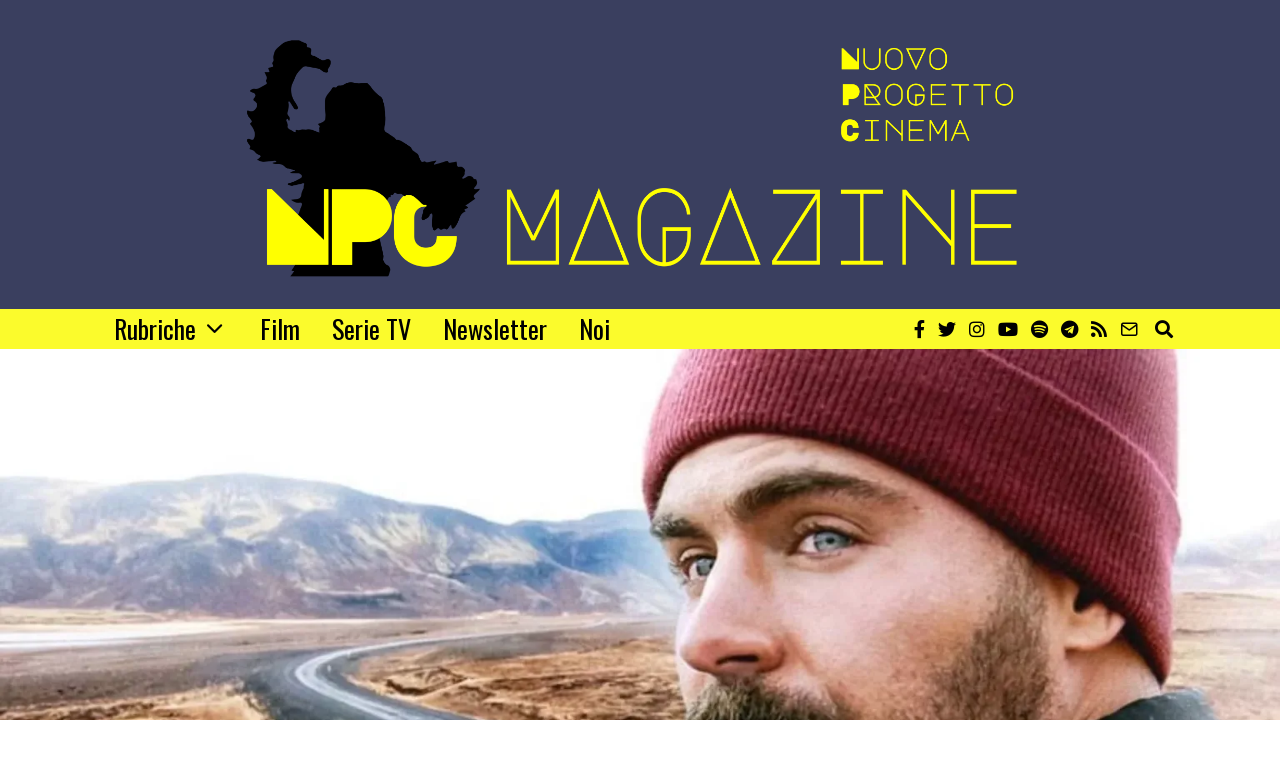

--- FILE ---
content_type: text/html; charset=UTF-8
request_url: https://www.npcmagazine.it/zac-efron-netflix/
body_size: 38582
content:
<!DOCTYPE html>
<html lang="it-IT" prefix="og: https://ogp.me/ns#" class="no-js">
<head><meta charset="UTF-8"><script>if(navigator.userAgent.match(/MSIE|Internet Explorer/i)||navigator.userAgent.match(/Trident\/7\..*?rv:11/i)){var href=document.location.href;if(!href.match(/[?&]nowprocket/)){if(href.indexOf("?")==-1){if(href.indexOf("#")==-1){document.location.href=href+"?nowprocket=1"}else{document.location.href=href.replace("#","?nowprocket=1#")}}else{if(href.indexOf("#")==-1){document.location.href=href+"&nowprocket=1"}else{document.location.href=href.replace("#","&nowprocket=1#")}}}}</script><script>(()=>{class RocketLazyLoadScripts{constructor(){this.v="1.2.6",this.triggerEvents=["keydown","mousedown","mousemove","touchmove","touchstart","touchend","wheel"],this.userEventHandler=this.t.bind(this),this.touchStartHandler=this.i.bind(this),this.touchMoveHandler=this.o.bind(this),this.touchEndHandler=this.h.bind(this),this.clickHandler=this.u.bind(this),this.interceptedClicks=[],this.interceptedClickListeners=[],this.l(this),window.addEventListener("pageshow",(t=>{this.persisted=t.persisted,this.everythingLoaded&&this.m()})),this.CSPIssue=sessionStorage.getItem("rocketCSPIssue"),document.addEventListener("securitypolicyviolation",(t=>{this.CSPIssue||"script-src-elem"!==t.violatedDirective||"data"!==t.blockedURI||(this.CSPIssue=!0,sessionStorage.setItem("rocketCSPIssue",!0))})),document.addEventListener("DOMContentLoaded",(()=>{this.k()})),this.delayedScripts={normal:[],async:[],defer:[]},this.trash=[],this.allJQueries=[]}p(t){document.hidden?t.t():(this.triggerEvents.forEach((e=>window.addEventListener(e,t.userEventHandler,{passive:!0}))),window.addEventListener("touchstart",t.touchStartHandler,{passive:!0}),window.addEventListener("mousedown",t.touchStartHandler),document.addEventListener("visibilitychange",t.userEventHandler))}_(){this.triggerEvents.forEach((t=>window.removeEventListener(t,this.userEventHandler,{passive:!0}))),document.removeEventListener("visibilitychange",this.userEventHandler)}i(t){"HTML"!==t.target.tagName&&(window.addEventListener("touchend",this.touchEndHandler),window.addEventListener("mouseup",this.touchEndHandler),window.addEventListener("touchmove",this.touchMoveHandler,{passive:!0}),window.addEventListener("mousemove",this.touchMoveHandler),t.target.addEventListener("click",this.clickHandler),this.L(t.target,!0),this.S(t.target,"onclick","rocket-onclick"),this.C())}o(t){window.removeEventListener("touchend",this.touchEndHandler),window.removeEventListener("mouseup",this.touchEndHandler),window.removeEventListener("touchmove",this.touchMoveHandler,{passive:!0}),window.removeEventListener("mousemove",this.touchMoveHandler),t.target.removeEventListener("click",this.clickHandler),this.L(t.target,!1),this.S(t.target,"rocket-onclick","onclick"),this.M()}h(){window.removeEventListener("touchend",this.touchEndHandler),window.removeEventListener("mouseup",this.touchEndHandler),window.removeEventListener("touchmove",this.touchMoveHandler,{passive:!0}),window.removeEventListener("mousemove",this.touchMoveHandler)}u(t){t.target.removeEventListener("click",this.clickHandler),this.L(t.target,!1),this.S(t.target,"rocket-onclick","onclick"),this.interceptedClicks.push(t),t.preventDefault(),t.stopPropagation(),t.stopImmediatePropagation(),this.M()}O(){window.removeEventListener("touchstart",this.touchStartHandler,{passive:!0}),window.removeEventListener("mousedown",this.touchStartHandler),this.interceptedClicks.forEach((t=>{t.target.dispatchEvent(new MouseEvent("click",{view:t.view,bubbles:!0,cancelable:!0}))}))}l(t){EventTarget.prototype.addEventListenerWPRocketBase=EventTarget.prototype.addEventListener,EventTarget.prototype.addEventListener=function(e,i,o){"click"!==e||t.windowLoaded||i===t.clickHandler||t.interceptedClickListeners.push({target:this,func:i,options:o}),(this||window).addEventListenerWPRocketBase(e,i,o)}}L(t,e){this.interceptedClickListeners.forEach((i=>{i.target===t&&(e?t.removeEventListener("click",i.func,i.options):t.addEventListener("click",i.func,i.options))})),t.parentNode!==document.documentElement&&this.L(t.parentNode,e)}D(){return new Promise((t=>{this.P?this.M=t:t()}))}C(){this.P=!0}M(){this.P=!1}S(t,e,i){t.hasAttribute&&t.hasAttribute(e)&&(event.target.setAttribute(i,event.target.getAttribute(e)),event.target.removeAttribute(e))}t(){this._(this),"loading"===document.readyState?document.addEventListener("DOMContentLoaded",this.R.bind(this)):this.R()}k(){let t=[];document.querySelectorAll("script[type=rocketlazyloadscript][data-rocket-src]").forEach((e=>{let i=e.getAttribute("data-rocket-src");if(i&&!i.startsWith("data:")){0===i.indexOf("//")&&(i=location.protocol+i);try{const o=new URL(i).origin;o!==location.origin&&t.push({src:o,crossOrigin:e.crossOrigin||"module"===e.getAttribute("data-rocket-type")})}catch(t){}}})),t=[...new Map(t.map((t=>[JSON.stringify(t),t]))).values()],this.T(t,"preconnect")}async R(){this.lastBreath=Date.now(),this.j(this),this.F(this),this.I(),this.W(),this.q(),await this.A(this.delayedScripts.normal),await this.A(this.delayedScripts.defer),await this.A(this.delayedScripts.async);try{await this.U(),await this.H(this),await this.J()}catch(t){console.error(t)}window.dispatchEvent(new Event("rocket-allScriptsLoaded")),this.everythingLoaded=!0,this.D().then((()=>{this.O()})),this.N()}W(){document.querySelectorAll("script[type=rocketlazyloadscript]").forEach((t=>{t.hasAttribute("data-rocket-src")?t.hasAttribute("async")&&!1!==t.async?this.delayedScripts.async.push(t):t.hasAttribute("defer")&&!1!==t.defer||"module"===t.getAttribute("data-rocket-type")?this.delayedScripts.defer.push(t):this.delayedScripts.normal.push(t):this.delayedScripts.normal.push(t)}))}async B(t){if(await this.G(),!0!==t.noModule||!("noModule"in HTMLScriptElement.prototype))return new Promise((e=>{let i;function o(){(i||t).setAttribute("data-rocket-status","executed"),e()}try{if(navigator.userAgent.indexOf("Firefox/")>0||""===navigator.vendor||this.CSPIssue)i=document.createElement("script"),[...t.attributes].forEach((t=>{let e=t.nodeName;"type"!==e&&("data-rocket-type"===e&&(e="type"),"data-rocket-src"===e&&(e="src"),i.setAttribute(e,t.nodeValue))})),t.text&&(i.text=t.text),i.hasAttribute("src")?(i.addEventListener("load",o),i.addEventListener("error",(function(){i.setAttribute("data-rocket-status","failed-network"),e()})),setTimeout((()=>{i.isConnected||e()}),1)):(i.text=t.text,o()),t.parentNode.replaceChild(i,t);else{const i=t.getAttribute("data-rocket-type"),s=t.getAttribute("data-rocket-src");i?(t.type=i,t.removeAttribute("data-rocket-type")):t.removeAttribute("type"),t.addEventListener("load",o),t.addEventListener("error",(i=>{this.CSPIssue&&i.target.src.startsWith("data:")?(console.log("WPRocket: data-uri blocked by CSP -> fallback"),t.removeAttribute("src"),this.B(t).then(e)):(t.setAttribute("data-rocket-status","failed-network"),e())})),s?(t.removeAttribute("data-rocket-src"),t.src=s):t.src="data:text/javascript;base64,"+window.btoa(unescape(encodeURIComponent(t.text)))}}catch(i){t.setAttribute("data-rocket-status","failed-transform"),e()}}));t.setAttribute("data-rocket-status","skipped")}async A(t){const e=t.shift();return e&&e.isConnected?(await this.B(e),this.A(t)):Promise.resolve()}q(){this.T([...this.delayedScripts.normal,...this.delayedScripts.defer,...this.delayedScripts.async],"preload")}T(t,e){var i=document.createDocumentFragment();t.forEach((t=>{const o=t.getAttribute&&t.getAttribute("data-rocket-src")||t.src;if(o&&!o.startsWith("data:")){const s=document.createElement("link");s.href=o,s.rel=e,"preconnect"!==e&&(s.as="script"),t.getAttribute&&"module"===t.getAttribute("data-rocket-type")&&(s.crossOrigin=!0),t.crossOrigin&&(s.crossOrigin=t.crossOrigin),t.integrity&&(s.integrity=t.integrity),i.appendChild(s),this.trash.push(s)}})),document.head.appendChild(i)}j(t){let e={};function i(i,o){return e[o].eventsToRewrite.indexOf(i)>=0&&!t.everythingLoaded?"rocket-"+i:i}function o(t,o){!function(t){e[t]||(e[t]={originalFunctions:{add:t.addEventListener,remove:t.removeEventListener},eventsToRewrite:[]},t.addEventListener=function(){arguments[0]=i(arguments[0],t),e[t].originalFunctions.add.apply(t,arguments)},t.removeEventListener=function(){arguments[0]=i(arguments[0],t),e[t].originalFunctions.remove.apply(t,arguments)})}(t),e[t].eventsToRewrite.push(o)}function s(e,i){let o=e[i];e[i]=null,Object.defineProperty(e,i,{get:()=>o||function(){},set(s){t.everythingLoaded?o=s:e["rocket"+i]=o=s}})}o(document,"DOMContentLoaded"),o(window,"DOMContentLoaded"),o(window,"load"),o(window,"pageshow"),o(document,"readystatechange"),s(document,"onreadystatechange"),s(window,"onload"),s(window,"onpageshow");try{Object.defineProperty(document,"readyState",{get:()=>t.rocketReadyState,set(e){t.rocketReadyState=e},configurable:!0}),document.readyState="loading"}catch(t){console.log("WPRocket DJE readyState conflict, bypassing")}}F(t){let e;function i(e){return t.everythingLoaded?e:e.split(" ").map((t=>"load"===t||0===t.indexOf("load.")?"rocket-jquery-load":t)).join(" ")}function o(o){function s(t){const e=o.fn[t];o.fn[t]=o.fn.init.prototype[t]=function(){return this[0]===window&&("string"==typeof arguments[0]||arguments[0]instanceof String?arguments[0]=i(arguments[0]):"object"==typeof arguments[0]&&Object.keys(arguments[0]).forEach((t=>{const e=arguments[0][t];delete arguments[0][t],arguments[0][i(t)]=e}))),e.apply(this,arguments),this}}o&&o.fn&&!t.allJQueries.includes(o)&&(o.fn.ready=o.fn.init.prototype.ready=function(e){return t.domReadyFired?e.bind(document)(o):document.addEventListener("rocket-DOMContentLoaded",(()=>e.bind(document)(o))),o([])},s("on"),s("one"),t.allJQueries.push(o)),e=o}o(window.jQuery),Object.defineProperty(window,"jQuery",{get:()=>e,set(t){o(t)}})}async H(t){const e=document.querySelector("script[data-webpack]");e&&(await async function(){return new Promise((t=>{e.addEventListener("load",t),e.addEventListener("error",t)}))}(),await t.K(),await t.H(t))}async U(){this.domReadyFired=!0;try{document.readyState="interactive"}catch(t){}await this.G(),document.dispatchEvent(new Event("rocket-readystatechange")),await this.G(),document.rocketonreadystatechange&&document.rocketonreadystatechange(),await this.G(),document.dispatchEvent(new Event("rocket-DOMContentLoaded")),await this.G(),window.dispatchEvent(new Event("rocket-DOMContentLoaded"))}async J(){try{document.readyState="complete"}catch(t){}await this.G(),document.dispatchEvent(new Event("rocket-readystatechange")),await this.G(),document.rocketonreadystatechange&&document.rocketonreadystatechange(),await this.G(),window.dispatchEvent(new Event("rocket-load")),await this.G(),window.rocketonload&&window.rocketonload(),await this.G(),this.allJQueries.forEach((t=>t(window).trigger("rocket-jquery-load"))),await this.G();const t=new Event("rocket-pageshow");t.persisted=this.persisted,window.dispatchEvent(t),await this.G(),window.rocketonpageshow&&window.rocketonpageshow({persisted:this.persisted}),this.windowLoaded=!0}m(){document.onreadystatechange&&document.onreadystatechange(),window.onload&&window.onload(),window.onpageshow&&window.onpageshow({persisted:this.persisted})}I(){const t=new Map;document.write=document.writeln=function(e){const i=document.currentScript;i||console.error("WPRocket unable to document.write this: "+e);const o=document.createRange(),s=i.parentElement;let n=t.get(i);void 0===n&&(n=i.nextSibling,t.set(i,n));const c=document.createDocumentFragment();o.setStart(c,0),c.appendChild(o.createContextualFragment(e)),s.insertBefore(c,n)}}async G(){Date.now()-this.lastBreath>45&&(await this.K(),this.lastBreath=Date.now())}async K(){return document.hidden?new Promise((t=>setTimeout(t))):new Promise((t=>requestAnimationFrame(t)))}N(){this.trash.forEach((t=>t.remove()))}static run(){const t=new RocketLazyLoadScripts;t.p(t)}}RocketLazyLoadScripts.run()})();</script>
	
	<meta name="viewport" content="width=device-width, initial-scale=1.0">
	<link rel="profile" href="http://gmpg.org/xfn/11">
    
	<!--[if lt IE 9]>
	<script src="https://www.npcmagazine.it/wp-content/themes/fox/js/html5.js"></script>
	<![endif]-->
    
    <script type="rocketlazyloadscript">(function(html){html.className = html.className.replace(/\bno-js\b/,'js')})(document.documentElement);</script>

<!-- Ottimizzazione per i motori di ricerca di Rank Math - https://rankmath.com/ -->
<title>Zac Efron in viaggio per un Pianeta più sostenibile</title><link rel="preload" data-rocket-preload as="style" href="https://fonts.googleapis.com/css?family=Merriweather%3A300%2C300italic%2C400%2C700%7COswald%3A300%2C400%2C600%2C700&#038;display=swap" /><link rel="stylesheet" href="https://fonts.googleapis.com/css?family=Merriweather%3A300%2C300italic%2C400%2C700%7COswald%3A300%2C400%2C600%2C700&#038;display=swap" media="print" onload="this.media='all'" /><noscript><link rel="stylesheet" href="https://fonts.googleapis.com/css?family=Merriweather%3A300%2C300italic%2C400%2C700%7COswald%3A300%2C400%2C600%2C700&#038;display=swap" /></noscript>
<meta name="description" content="Zac Efron intraprende un viaggio intorno al mondo nella nuova docu-serie firmata Netflix per raccontare un Pianeta più sostenibile."/>
<meta name="robots" content="follow, index, max-snippet:-1, max-video-preview:-1, max-image-preview:large"/>
<link rel="canonical" href="https://www.npcmagazine.it/zac-efron-netflix/" />
<meta property="og:locale" content="it_IT" />
<meta property="og:type" content="article" />
<meta property="og:title" content="Zac Efron in viaggio per un Pianeta più sostenibile" />
<meta property="og:description" content="Zac Efron intraprende un viaggio intorno al mondo nella nuova docu-serie firmata Netflix per raccontare un Pianeta più sostenibile." />
<meta property="og:url" content="https://www.npcmagazine.it/zac-efron-netflix/" />
<meta property="og:site_name" content="NPC Magazine" />
<meta property="article:publisher" content="https://www.facebook.com/npcmagazine" />
<meta property="article:author" content="https://www.facebook.com/francesca.brioschi.9" />
<meta property="article:tag" content="Netflix" />
<meta property="article:section" content="Serialità Ossessiva" />
<meta property="og:updated_time" content="2022-04-22T11:09:25+02:00" />
<meta property="og:image" content="https://i0.wp.com/www.npcmagazine.it/wp-content/uploads/2020/07/2-20.png" />
<meta property="og:image:secure_url" content="https://i0.wp.com/www.npcmagazine.it/wp-content/uploads/2020/07/2-20.png" />
<meta property="og:image:width" content="1200" />
<meta property="og:image:height" content="628" />
<meta property="og:image:alt" content="Zac Efron" />
<meta property="og:image:type" content="image/png" />
<meta property="article:published_time" content="2020-07-24T16:36:14+02:00" />
<meta property="article:modified_time" content="2022-04-22T11:09:25+02:00" />
<meta name="twitter:card" content="summary_large_image" />
<meta name="twitter:title" content="Zac Efron in viaggio per un Pianeta più sostenibile" />
<meta name="twitter:description" content="Zac Efron intraprende un viaggio intorno al mondo nella nuova docu-serie firmata Netflix per raccontare un Pianeta più sostenibile." />
<meta name="twitter:image" content="https://i0.wp.com/www.npcmagazine.it/wp-content/uploads/2020/07/2-20.png" />
<meta name="twitter:label1" content="Scritto da" />
<meta name="twitter:data1" content="Francesca Brioschi" />
<meta name="twitter:label2" content="Tempo di lettura" />
<meta name="twitter:data2" content="4 minuti" />
<script type="application/ld+json" class="rank-math-schema">{"@context":"https://schema.org","@graph":[{"@type":["NewsMediaOrganization","Organization"],"@id":"https://www.npcmagazine.it/#organization","name":"Francesca Brioschi","url":"https://www.npcmagazine.it","sameAs":["https://www.facebook.com/npcmagazine"],"logo":{"@type":"ImageObject","@id":"https://secure.gravatar.com/avatar/f1e74eb4966bc348c3672f6a1fb96e5e5c2bcf423c09219bcd94bccbae2d03b5?s=96&amp;d=mm&amp;r=g","url":"https://secure.gravatar.com/avatar/f1e74eb4966bc348c3672f6a1fb96e5e5c2bcf423c09219bcd94bccbae2d03b5?s=96&amp;d=mm&amp;r=g","caption":"Francesca Brioschi","inLanguage":"it-IT"}},{"@type":"WebSite","@id":"https://www.npcmagazine.it/#website","url":"https://www.npcmagazine.it","name":"Il fascino degli intellettuali","publisher":{"@id":"https://www.npcmagazine.it/#organization"},"inLanguage":"it-IT"},{"@type":"ImageObject","@id":"https://i0.wp.com/www.npcmagazine.it/wp-content/uploads/2020/07/IMMAGINE-IN-EVIDENZA-ARTICOLI-55-min.jpg?fit=1920%2C1080&amp;ssl=1","url":"https://i0.wp.com/www.npcmagazine.it/wp-content/uploads/2020/07/IMMAGINE-IN-EVIDENZA-ARTICOLI-55-min.jpg?fit=1920%2C1080&amp;ssl=1","width":"1920","height":"1080","caption":"zac efron - down to earth","inLanguage":"it-IT"},{"@type":"BreadcrumbList","@id":"https://www.npcmagazine.it/zac-efron-netflix/#breadcrumb","itemListElement":[{"@type":"ListItem","position":"1","item":{"@id":"https://www.npcmagazine.it","name":"Home"}},{"@type":"ListItem","position":"2","item":{"@id":"https://www.npcmagazine.it/category/serialita-ossessiva/","name":"Serialit\u00e0 Ossessiva"}},{"@type":"ListItem","position":"3","item":{"@id":"https://www.npcmagazine.it/zac-efron-netflix/","name":"Zac Efron in viaggio per un Pianeta pi\u00f9 sostenibile"}}]},{"@type":"WebPage","@id":"https://www.npcmagazine.it/zac-efron-netflix/#webpage","url":"https://www.npcmagazine.it/zac-efron-netflix/","name":"Zac Efron in viaggio per un Pianeta pi\u00f9 sostenibile","datePublished":"2020-07-24T16:36:14+02:00","dateModified":"2022-04-22T11:09:25+02:00","isPartOf":{"@id":"https://www.npcmagazine.it/#website"},"primaryImageOfPage":{"@id":"https://i0.wp.com/www.npcmagazine.it/wp-content/uploads/2020/07/IMMAGINE-IN-EVIDENZA-ARTICOLI-55-min.jpg?fit=1920%2C1080&amp;ssl=1"},"inLanguage":"it-IT","breadcrumb":{"@id":"https://www.npcmagazine.it/zac-efron-netflix/#breadcrumb"}},{"@type":"Person","@id":"https://www.npcmagazine.it/author/francesca-brioschi/","name":"Francesca Brioschi","description":"Classe 1996, laureata in Comunicazione e con un Master in Arti del Racconto. \r\nTra la passione per le serie tv e l'idolatria per Tarantino, mi lascio ispirare dalle storie. \r\nSogno di poterle scrivere o editare, ma nel frattempo rimango con i piedi a terra, sui miei immancabili tacchi.","url":"https://www.npcmagazine.it/author/francesca-brioschi/","image":{"@type":"ImageObject","@id":"https://secure.gravatar.com/avatar/f1e74eb4966bc348c3672f6a1fb96e5e5c2bcf423c09219bcd94bccbae2d03b5?s=96&amp;d=mm&amp;r=g","url":"https://secure.gravatar.com/avatar/f1e74eb4966bc348c3672f6a1fb96e5e5c2bcf423c09219bcd94bccbae2d03b5?s=96&amp;d=mm&amp;r=g","caption":"Francesca Brioschi","inLanguage":"it-IT"}},{"@type":"BlogPosting","headline":"Zac Efron in viaggio per un Pianeta pi\u00f9 sostenibile","keywords":"Zac Efron","datePublished":"2020-07-24T16:36:14+02:00","dateModified":"2022-04-22T11:09:25+02:00","articleSection":"Serialit\u00e0 Ossessiva","author":{"@id":"https://www.npcmagazine.it/author/francesca-brioschi/","name":"Francesca Brioschi"},"publisher":{"@id":"https://www.npcmagazine.it/#organization"},"description":"Zac Efron intraprende un viaggio intorno al mondo nella nuova docu-serie firmata Netflix per raccontare un Pianeta pi\u00f9 sostenibile.","name":"Zac Efron in viaggio per un Pianeta pi\u00f9 sostenibile","@id":"https://www.npcmagazine.it/zac-efron-netflix/#richSnippet","isPartOf":{"@id":"https://www.npcmagazine.it/zac-efron-netflix/#webpage"},"image":{"@id":"https://i0.wp.com/www.npcmagazine.it/wp-content/uploads/2020/07/IMMAGINE-IN-EVIDENZA-ARTICOLI-55-min.jpg?fit=1920%2C1080&amp;ssl=1"},"inLanguage":"it-IT","mainEntityOfPage":{"@id":"https://www.npcmagazine.it/zac-efron-netflix/#webpage"}}]}</script>
<!-- /Rank Math WordPress SEO plugin -->

<link rel='dns-prefetch' href='//cdn.iubenda.com' />
<link rel='dns-prefetch' href='//static.addtoany.com' />
<link rel='dns-prefetch' href='//stats.wp.com' />
<link rel='dns-prefetch' href='//fonts.googleapis.com' />
<link href='https://fonts.gstatic.com' crossorigin rel='preconnect' />
<link rel='preconnect' href='//i0.wp.com' />
<link rel='preconnect' href='//c0.wp.com' />
<link rel="alternate" type="application/rss+xml" title="NPC Magazine &raquo; Feed" href="https://www.npcmagazine.it/feed/" />
<link rel="alternate" type="application/rss+xml" title="NPC Magazine &raquo; Feed dei commenti" href="https://www.npcmagazine.it/comments/feed/" />
<link rel="alternate" type="application/rss+xml" title="NPC Magazine &raquo; Zac Efron in viaggio per un Pianeta più sostenibile Feed dei commenti" href="https://www.npcmagazine.it/zac-efron-netflix/feed/" />
<link rel="alternate" title="oEmbed (JSON)" type="application/json+oembed" href="https://www.npcmagazine.it/wp-json/oembed/1.0/embed?url=https%3A%2F%2Fwww.npcmagazine.it%2Fzac-efron-netflix%2F" />
<link rel="alternate" title="oEmbed (XML)" type="text/xml+oembed" href="https://www.npcmagazine.it/wp-json/oembed/1.0/embed?url=https%3A%2F%2Fwww.npcmagazine.it%2Fzac-efron-netflix%2F&#038;format=xml" />
<style id='wp-img-auto-sizes-contain-inline-css'>
img:is([sizes=auto i],[sizes^="auto," i]){contain-intrinsic-size:3000px 1500px}
/*# sourceURL=wp-img-auto-sizes-contain-inline-css */
</style>
<link data-minify="1" rel='stylesheet' id='jetpack_related-posts-css' href='https://www.npcmagazine.it/wp-content/cache/min/1/p/jetpack/15.4/modules/related-posts/related-posts.css?ver=1768139307' media='all' />
<style id='wp-emoji-styles-inline-css'>

	img.wp-smiley, img.emoji {
		display: inline !important;
		border: none !important;
		box-shadow: none !important;
		height: 1em !important;
		width: 1em !important;
		margin: 0 0.07em !important;
		vertical-align: -0.1em !important;
		background: none !important;
		padding: 0 !important;
	}
/*# sourceURL=wp-emoji-styles-inline-css */
</style>
<link data-minify="1" rel='stylesheet' id='wp-block-library-css' href='https://www.npcmagazine.it/wp-content/cache/min/1/c/6.9/wp-includes/css/dist/block-library/style.min.css?ver=1766004549' media='all' />
<style id='wp-block-heading-inline-css'>
h1:where(.wp-block-heading).has-background,h2:where(.wp-block-heading).has-background,h3:where(.wp-block-heading).has-background,h4:where(.wp-block-heading).has-background,h5:where(.wp-block-heading).has-background,h6:where(.wp-block-heading).has-background{padding:1.25em 2.375em}h1.has-text-align-left[style*=writing-mode]:where([style*=vertical-lr]),h1.has-text-align-right[style*=writing-mode]:where([style*=vertical-rl]),h2.has-text-align-left[style*=writing-mode]:where([style*=vertical-lr]),h2.has-text-align-right[style*=writing-mode]:where([style*=vertical-rl]),h3.has-text-align-left[style*=writing-mode]:where([style*=vertical-lr]),h3.has-text-align-right[style*=writing-mode]:where([style*=vertical-rl]),h4.has-text-align-left[style*=writing-mode]:where([style*=vertical-lr]),h4.has-text-align-right[style*=writing-mode]:where([style*=vertical-rl]),h5.has-text-align-left[style*=writing-mode]:where([style*=vertical-lr]),h5.has-text-align-right[style*=writing-mode]:where([style*=vertical-rl]),h6.has-text-align-left[style*=writing-mode]:where([style*=vertical-lr]),h6.has-text-align-right[style*=writing-mode]:where([style*=vertical-rl]){rotate:180deg}
/*# sourceURL=https://c0.wp.com/c/6.9/wp-includes/blocks/heading/style.min.css */
</style>
<style id='wp-block-image-inline-css'>
.wp-block-image>a,.wp-block-image>figure>a{display:inline-block}.wp-block-image img{box-sizing:border-box;height:auto;max-width:100%;vertical-align:bottom}@media not (prefers-reduced-motion){.wp-block-image img.hide{visibility:hidden}.wp-block-image img.show{animation:show-content-image .4s}}.wp-block-image[style*=border-radius] img,.wp-block-image[style*=border-radius]>a{border-radius:inherit}.wp-block-image.has-custom-border img{box-sizing:border-box}.wp-block-image.aligncenter{text-align:center}.wp-block-image.alignfull>a,.wp-block-image.alignwide>a{width:100%}.wp-block-image.alignfull img,.wp-block-image.alignwide img{height:auto;width:100%}.wp-block-image .aligncenter,.wp-block-image .alignleft,.wp-block-image .alignright,.wp-block-image.aligncenter,.wp-block-image.alignleft,.wp-block-image.alignright{display:table}.wp-block-image .aligncenter>figcaption,.wp-block-image .alignleft>figcaption,.wp-block-image .alignright>figcaption,.wp-block-image.aligncenter>figcaption,.wp-block-image.alignleft>figcaption,.wp-block-image.alignright>figcaption{caption-side:bottom;display:table-caption}.wp-block-image .alignleft{float:left;margin:.5em 1em .5em 0}.wp-block-image .alignright{float:right;margin:.5em 0 .5em 1em}.wp-block-image .aligncenter{margin-left:auto;margin-right:auto}.wp-block-image :where(figcaption){margin-bottom:1em;margin-top:.5em}.wp-block-image.is-style-circle-mask img{border-radius:9999px}@supports ((-webkit-mask-image:none) or (mask-image:none)) or (-webkit-mask-image:none){.wp-block-image.is-style-circle-mask img{border-radius:0;-webkit-mask-image:url('data:image/svg+xml;utf8,<svg viewBox="0 0 100 100" xmlns="http://www.w3.org/2000/svg"><circle cx="50" cy="50" r="50"/></svg>');mask-image:url('data:image/svg+xml;utf8,<svg viewBox="0 0 100 100" xmlns="http://www.w3.org/2000/svg"><circle cx="50" cy="50" r="50"/></svg>');mask-mode:alpha;-webkit-mask-position:center;mask-position:center;-webkit-mask-repeat:no-repeat;mask-repeat:no-repeat;-webkit-mask-size:contain;mask-size:contain}}:root :where(.wp-block-image.is-style-rounded img,.wp-block-image .is-style-rounded img){border-radius:9999px}.wp-block-image figure{margin:0}.wp-lightbox-container{display:flex;flex-direction:column;position:relative}.wp-lightbox-container img{cursor:zoom-in}.wp-lightbox-container img:hover+button{opacity:1}.wp-lightbox-container button{align-items:center;backdrop-filter:blur(16px) saturate(180%);background-color:#5a5a5a40;border:none;border-radius:4px;cursor:zoom-in;display:flex;height:20px;justify-content:center;opacity:0;padding:0;position:absolute;right:16px;text-align:center;top:16px;width:20px;z-index:100}@media not (prefers-reduced-motion){.wp-lightbox-container button{transition:opacity .2s ease}}.wp-lightbox-container button:focus-visible{outline:3px auto #5a5a5a40;outline:3px auto -webkit-focus-ring-color;outline-offset:3px}.wp-lightbox-container button:hover{cursor:pointer;opacity:1}.wp-lightbox-container button:focus{opacity:1}.wp-lightbox-container button:focus,.wp-lightbox-container button:hover,.wp-lightbox-container button:not(:hover):not(:active):not(.has-background){background-color:#5a5a5a40;border:none}.wp-lightbox-overlay{box-sizing:border-box;cursor:zoom-out;height:100vh;left:0;overflow:hidden;position:fixed;top:0;visibility:hidden;width:100%;z-index:100000}.wp-lightbox-overlay .close-button{align-items:center;cursor:pointer;display:flex;justify-content:center;min-height:40px;min-width:40px;padding:0;position:absolute;right:calc(env(safe-area-inset-right) + 16px);top:calc(env(safe-area-inset-top) + 16px);z-index:5000000}.wp-lightbox-overlay .close-button:focus,.wp-lightbox-overlay .close-button:hover,.wp-lightbox-overlay .close-button:not(:hover):not(:active):not(.has-background){background:none;border:none}.wp-lightbox-overlay .lightbox-image-container{height:var(--wp--lightbox-container-height);left:50%;overflow:hidden;position:absolute;top:50%;transform:translate(-50%,-50%);transform-origin:top left;width:var(--wp--lightbox-container-width);z-index:9999999999}.wp-lightbox-overlay .wp-block-image{align-items:center;box-sizing:border-box;display:flex;height:100%;justify-content:center;margin:0;position:relative;transform-origin:0 0;width:100%;z-index:3000000}.wp-lightbox-overlay .wp-block-image img{height:var(--wp--lightbox-image-height);min-height:var(--wp--lightbox-image-height);min-width:var(--wp--lightbox-image-width);width:var(--wp--lightbox-image-width)}.wp-lightbox-overlay .wp-block-image figcaption{display:none}.wp-lightbox-overlay button{background:none;border:none}.wp-lightbox-overlay .scrim{background-color:#fff;height:100%;opacity:.9;position:absolute;width:100%;z-index:2000000}.wp-lightbox-overlay.active{visibility:visible}@media not (prefers-reduced-motion){.wp-lightbox-overlay.active{animation:turn-on-visibility .25s both}.wp-lightbox-overlay.active img{animation:turn-on-visibility .35s both}.wp-lightbox-overlay.show-closing-animation:not(.active){animation:turn-off-visibility .35s both}.wp-lightbox-overlay.show-closing-animation:not(.active) img{animation:turn-off-visibility .25s both}.wp-lightbox-overlay.zoom.active{animation:none;opacity:1;visibility:visible}.wp-lightbox-overlay.zoom.active .lightbox-image-container{animation:lightbox-zoom-in .4s}.wp-lightbox-overlay.zoom.active .lightbox-image-container img{animation:none}.wp-lightbox-overlay.zoom.active .scrim{animation:turn-on-visibility .4s forwards}.wp-lightbox-overlay.zoom.show-closing-animation:not(.active){animation:none}.wp-lightbox-overlay.zoom.show-closing-animation:not(.active) .lightbox-image-container{animation:lightbox-zoom-out .4s}.wp-lightbox-overlay.zoom.show-closing-animation:not(.active) .lightbox-image-container img{animation:none}.wp-lightbox-overlay.zoom.show-closing-animation:not(.active) .scrim{animation:turn-off-visibility .4s forwards}}@keyframes show-content-image{0%{visibility:hidden}99%{visibility:hidden}to{visibility:visible}}@keyframes turn-on-visibility{0%{opacity:0}to{opacity:1}}@keyframes turn-off-visibility{0%{opacity:1;visibility:visible}99%{opacity:0;visibility:visible}to{opacity:0;visibility:hidden}}@keyframes lightbox-zoom-in{0%{transform:translate(calc((-100vw + var(--wp--lightbox-scrollbar-width))/2 + var(--wp--lightbox-initial-left-position)),calc(-50vh + var(--wp--lightbox-initial-top-position))) scale(var(--wp--lightbox-scale))}to{transform:translate(-50%,-50%) scale(1)}}@keyframes lightbox-zoom-out{0%{transform:translate(-50%,-50%) scale(1);visibility:visible}99%{visibility:visible}to{transform:translate(calc((-100vw + var(--wp--lightbox-scrollbar-width))/2 + var(--wp--lightbox-initial-left-position)),calc(-50vh + var(--wp--lightbox-initial-top-position))) scale(var(--wp--lightbox-scale));visibility:hidden}}
/*# sourceURL=https://c0.wp.com/c/6.9/wp-includes/blocks/image/style.min.css */
</style>
<style id='wp-block-paragraph-inline-css'>
.is-small-text{font-size:.875em}.is-regular-text{font-size:1em}.is-large-text{font-size:2.25em}.is-larger-text{font-size:3em}.has-drop-cap:not(:focus):first-letter{float:left;font-size:8.4em;font-style:normal;font-weight:100;line-height:.68;margin:.05em .1em 0 0;text-transform:uppercase}body.rtl .has-drop-cap:not(:focus):first-letter{float:none;margin-left:.1em}p.has-drop-cap.has-background{overflow:hidden}:root :where(p.has-background){padding:1.25em 2.375em}:where(p.has-text-color:not(.has-link-color)) a{color:inherit}p.has-text-align-left[style*="writing-mode:vertical-lr"],p.has-text-align-right[style*="writing-mode:vertical-rl"]{rotate:180deg}
/*# sourceURL=https://c0.wp.com/c/6.9/wp-includes/blocks/paragraph/style.min.css */
</style>
<style id='wp-block-separator-inline-css'>
@charset "UTF-8";.wp-block-separator{border:none;border-top:2px solid}:root :where(.wp-block-separator.is-style-dots){height:auto;line-height:1;text-align:center}:root :where(.wp-block-separator.is-style-dots):before{color:currentColor;content:"···";font-family:serif;font-size:1.5em;letter-spacing:2em;padding-left:2em}.wp-block-separator.is-style-dots{background:none!important;border:none!important}
/*# sourceURL=https://c0.wp.com/c/6.9/wp-includes/blocks/separator/style.min.css */
</style>
<style id='global-styles-inline-css'>
:root{--wp--preset--aspect-ratio--square: 1;--wp--preset--aspect-ratio--4-3: 4/3;--wp--preset--aspect-ratio--3-4: 3/4;--wp--preset--aspect-ratio--3-2: 3/2;--wp--preset--aspect-ratio--2-3: 2/3;--wp--preset--aspect-ratio--16-9: 16/9;--wp--preset--aspect-ratio--9-16: 9/16;--wp--preset--color--black: #000000;--wp--preset--color--cyan-bluish-gray: #abb8c3;--wp--preset--color--white: #ffffff;--wp--preset--color--pale-pink: #f78da7;--wp--preset--color--vivid-red: #cf2e2e;--wp--preset--color--luminous-vivid-orange: #ff6900;--wp--preset--color--luminous-vivid-amber: #fcb900;--wp--preset--color--light-green-cyan: #7bdcb5;--wp--preset--color--vivid-green-cyan: #00d084;--wp--preset--color--pale-cyan-blue: #8ed1fc;--wp--preset--color--vivid-cyan-blue: #0693e3;--wp--preset--color--vivid-purple: #9b51e0;--wp--preset--gradient--vivid-cyan-blue-to-vivid-purple: linear-gradient(135deg,rgb(6,147,227) 0%,rgb(155,81,224) 100%);--wp--preset--gradient--light-green-cyan-to-vivid-green-cyan: linear-gradient(135deg,rgb(122,220,180) 0%,rgb(0,208,130) 100%);--wp--preset--gradient--luminous-vivid-amber-to-luminous-vivid-orange: linear-gradient(135deg,rgb(252,185,0) 0%,rgb(255,105,0) 100%);--wp--preset--gradient--luminous-vivid-orange-to-vivid-red: linear-gradient(135deg,rgb(255,105,0) 0%,rgb(207,46,46) 100%);--wp--preset--gradient--very-light-gray-to-cyan-bluish-gray: linear-gradient(135deg,rgb(238,238,238) 0%,rgb(169,184,195) 100%);--wp--preset--gradient--cool-to-warm-spectrum: linear-gradient(135deg,rgb(74,234,220) 0%,rgb(151,120,209) 20%,rgb(207,42,186) 40%,rgb(238,44,130) 60%,rgb(251,105,98) 80%,rgb(254,248,76) 100%);--wp--preset--gradient--blush-light-purple: linear-gradient(135deg,rgb(255,206,236) 0%,rgb(152,150,240) 100%);--wp--preset--gradient--blush-bordeaux: linear-gradient(135deg,rgb(254,205,165) 0%,rgb(254,45,45) 50%,rgb(107,0,62) 100%);--wp--preset--gradient--luminous-dusk: linear-gradient(135deg,rgb(255,203,112) 0%,rgb(199,81,192) 50%,rgb(65,88,208) 100%);--wp--preset--gradient--pale-ocean: linear-gradient(135deg,rgb(255,245,203) 0%,rgb(182,227,212) 50%,rgb(51,167,181) 100%);--wp--preset--gradient--electric-grass: linear-gradient(135deg,rgb(202,248,128) 0%,rgb(113,206,126) 100%);--wp--preset--gradient--midnight: linear-gradient(135deg,rgb(2,3,129) 0%,rgb(40,116,252) 100%);--wp--preset--font-size--small: 13px;--wp--preset--font-size--medium: 20px;--wp--preset--font-size--large: 36px;--wp--preset--font-size--x-large: 42px;--wp--preset--spacing--20: 0.44rem;--wp--preset--spacing--30: 0.67rem;--wp--preset--spacing--40: 1rem;--wp--preset--spacing--50: 1.5rem;--wp--preset--spacing--60: 2.25rem;--wp--preset--spacing--70: 3.38rem;--wp--preset--spacing--80: 5.06rem;--wp--preset--shadow--natural: 6px 6px 9px rgba(0, 0, 0, 0.2);--wp--preset--shadow--deep: 12px 12px 50px rgba(0, 0, 0, 0.4);--wp--preset--shadow--sharp: 6px 6px 0px rgba(0, 0, 0, 0.2);--wp--preset--shadow--outlined: 6px 6px 0px -3px rgb(255, 255, 255), 6px 6px rgb(0, 0, 0);--wp--preset--shadow--crisp: 6px 6px 0px rgb(0, 0, 0);}:where(.is-layout-flex){gap: 0.5em;}:where(.is-layout-grid){gap: 0.5em;}body .is-layout-flex{display: flex;}.is-layout-flex{flex-wrap: wrap;align-items: center;}.is-layout-flex > :is(*, div){margin: 0;}body .is-layout-grid{display: grid;}.is-layout-grid > :is(*, div){margin: 0;}:where(.wp-block-columns.is-layout-flex){gap: 2em;}:where(.wp-block-columns.is-layout-grid){gap: 2em;}:where(.wp-block-post-template.is-layout-flex){gap: 1.25em;}:where(.wp-block-post-template.is-layout-grid){gap: 1.25em;}.has-black-color{color: var(--wp--preset--color--black) !important;}.has-cyan-bluish-gray-color{color: var(--wp--preset--color--cyan-bluish-gray) !important;}.has-white-color{color: var(--wp--preset--color--white) !important;}.has-pale-pink-color{color: var(--wp--preset--color--pale-pink) !important;}.has-vivid-red-color{color: var(--wp--preset--color--vivid-red) !important;}.has-luminous-vivid-orange-color{color: var(--wp--preset--color--luminous-vivid-orange) !important;}.has-luminous-vivid-amber-color{color: var(--wp--preset--color--luminous-vivid-amber) !important;}.has-light-green-cyan-color{color: var(--wp--preset--color--light-green-cyan) !important;}.has-vivid-green-cyan-color{color: var(--wp--preset--color--vivid-green-cyan) !important;}.has-pale-cyan-blue-color{color: var(--wp--preset--color--pale-cyan-blue) !important;}.has-vivid-cyan-blue-color{color: var(--wp--preset--color--vivid-cyan-blue) !important;}.has-vivid-purple-color{color: var(--wp--preset--color--vivid-purple) !important;}.has-black-background-color{background-color: var(--wp--preset--color--black) !important;}.has-cyan-bluish-gray-background-color{background-color: var(--wp--preset--color--cyan-bluish-gray) !important;}.has-white-background-color{background-color: var(--wp--preset--color--white) !important;}.has-pale-pink-background-color{background-color: var(--wp--preset--color--pale-pink) !important;}.has-vivid-red-background-color{background-color: var(--wp--preset--color--vivid-red) !important;}.has-luminous-vivid-orange-background-color{background-color: var(--wp--preset--color--luminous-vivid-orange) !important;}.has-luminous-vivid-amber-background-color{background-color: var(--wp--preset--color--luminous-vivid-amber) !important;}.has-light-green-cyan-background-color{background-color: var(--wp--preset--color--light-green-cyan) !important;}.has-vivid-green-cyan-background-color{background-color: var(--wp--preset--color--vivid-green-cyan) !important;}.has-pale-cyan-blue-background-color{background-color: var(--wp--preset--color--pale-cyan-blue) !important;}.has-vivid-cyan-blue-background-color{background-color: var(--wp--preset--color--vivid-cyan-blue) !important;}.has-vivid-purple-background-color{background-color: var(--wp--preset--color--vivid-purple) !important;}.has-black-border-color{border-color: var(--wp--preset--color--black) !important;}.has-cyan-bluish-gray-border-color{border-color: var(--wp--preset--color--cyan-bluish-gray) !important;}.has-white-border-color{border-color: var(--wp--preset--color--white) !important;}.has-pale-pink-border-color{border-color: var(--wp--preset--color--pale-pink) !important;}.has-vivid-red-border-color{border-color: var(--wp--preset--color--vivid-red) !important;}.has-luminous-vivid-orange-border-color{border-color: var(--wp--preset--color--luminous-vivid-orange) !important;}.has-luminous-vivid-amber-border-color{border-color: var(--wp--preset--color--luminous-vivid-amber) !important;}.has-light-green-cyan-border-color{border-color: var(--wp--preset--color--light-green-cyan) !important;}.has-vivid-green-cyan-border-color{border-color: var(--wp--preset--color--vivid-green-cyan) !important;}.has-pale-cyan-blue-border-color{border-color: var(--wp--preset--color--pale-cyan-blue) !important;}.has-vivid-cyan-blue-border-color{border-color: var(--wp--preset--color--vivid-cyan-blue) !important;}.has-vivid-purple-border-color{border-color: var(--wp--preset--color--vivid-purple) !important;}.has-vivid-cyan-blue-to-vivid-purple-gradient-background{background: var(--wp--preset--gradient--vivid-cyan-blue-to-vivid-purple) !important;}.has-light-green-cyan-to-vivid-green-cyan-gradient-background{background: var(--wp--preset--gradient--light-green-cyan-to-vivid-green-cyan) !important;}.has-luminous-vivid-amber-to-luminous-vivid-orange-gradient-background{background: var(--wp--preset--gradient--luminous-vivid-amber-to-luminous-vivid-orange) !important;}.has-luminous-vivid-orange-to-vivid-red-gradient-background{background: var(--wp--preset--gradient--luminous-vivid-orange-to-vivid-red) !important;}.has-very-light-gray-to-cyan-bluish-gray-gradient-background{background: var(--wp--preset--gradient--very-light-gray-to-cyan-bluish-gray) !important;}.has-cool-to-warm-spectrum-gradient-background{background: var(--wp--preset--gradient--cool-to-warm-spectrum) !important;}.has-blush-light-purple-gradient-background{background: var(--wp--preset--gradient--blush-light-purple) !important;}.has-blush-bordeaux-gradient-background{background: var(--wp--preset--gradient--blush-bordeaux) !important;}.has-luminous-dusk-gradient-background{background: var(--wp--preset--gradient--luminous-dusk) !important;}.has-pale-ocean-gradient-background{background: var(--wp--preset--gradient--pale-ocean) !important;}.has-electric-grass-gradient-background{background: var(--wp--preset--gradient--electric-grass) !important;}.has-midnight-gradient-background{background: var(--wp--preset--gradient--midnight) !important;}.has-small-font-size{font-size: var(--wp--preset--font-size--small) !important;}.has-medium-font-size{font-size: var(--wp--preset--font-size--medium) !important;}.has-large-font-size{font-size: var(--wp--preset--font-size--large) !important;}.has-x-large-font-size{font-size: var(--wp--preset--font-size--x-large) !important;}
/*# sourceURL=global-styles-inline-css */
</style>

<style id='classic-theme-styles-inline-css'>
/*! This file is auto-generated */
.wp-block-button__link{color:#fff;background-color:#32373c;border-radius:9999px;box-shadow:none;text-decoration:none;padding:calc(.667em + 2px) calc(1.333em + 2px);font-size:1.125em}.wp-block-file__button{background:#32373c;color:#fff;text-decoration:none}
/*# sourceURL=/wp-includes/css/classic-themes.min.css */
</style>
<link data-minify="1" rel='stylesheet' id='wptelegram_widget-public-0-css' href='https://www.npcmagazine.it/wp-content/cache/min/1/wp-content/plugins/wptelegram-widget/assets/build/dist/public-DEib7km8.css?ver=1731844713' media='all' />
<link data-minify="1" rel='stylesheet' id='wp-components-css' href='https://www.npcmagazine.it/wp-content/cache/min/1/c/6.9/wp-includes/css/dist/components/style.min.css?ver=1766004549' media='all' />
<link data-minify="1" rel='stylesheet' id='wptelegram_widget-blocks-0-css' href='https://www.npcmagazine.it/wp-content/cache/min/1/wp-content/plugins/wptelegram-widget/assets/build/dist/blocks-C9ogPNk6.css?ver=1731844713' media='all' />
<style id='wptelegram_widget-blocks-0-inline-css'>
:root {--wptelegram-widget-join-link-bg-color: #389ce9;--wptelegram-widget-join-link-color: #fff}
/*# sourceURL=wptelegram_widget-blocks-0-inline-css */
</style>
<link data-minify="1" rel='stylesheet' id='parent-style-css' href='https://www.npcmagazine.it/wp-content/cache/min/1/wp-content/themes/fox/style.min.css?ver=1713339411' media='all' />

<link rel='stylesheet' id='style-css' href='https://www.npcmagazine.it/wp-content/themes/fox-child-theme/style.css?ver=4.7' media='all' />
<style id='style-inline-css'>
.color-accent,.social-list.style-plain:not(.style-text_color) a:hover,.wi-mainnav ul.menu ul > li:hover > a,
    .wi-mainnav ul.menu ul li.current-menu-item > a,
    .wi-mainnav ul.menu ul li.current-menu-ancestor > a,.related-title a:hover,.pagination-1 a.page-numbers:hover,.pagination-4 a.page-numbers:hover,.page-links > a:hover,.reading-progress-wrapper,.widget_archive a:hover, .widget_nav_menu a:hover, .widget_meta a:hover, .widget_recent_entries a:hover, .widget_categories a:hover, .widget_product_categories a:hover,.tagcloud a:hover,.header-cart a:hover,.woocommerce .star-rating span:before,.null-instagram-feed .clear a:hover,.widget a.readmore:hover{color:#ffff01}.bg-accent,html .mejs-controls .mejs-time-rail .mejs-time-current,.fox-btn.btn-primary, button.btn-primary, input.btn-primary[type="button"], input.btn-primary[type="reset"], input.btn-primary[type="submit"],.social-list.style-black a:hover,.style--slider-nav-text .flex-direction-nav a:hover, .style--slider-nav-text .slick-nav:hover,.header-cart-icon .num,.post-item-thumbnail:hover .video-indicator-solid,a.more-link:hover,.post-newspaper .related-thumbnail,.pagination-4 span.page-numbers:not(.dots),.review-item.overall .review-score,#respond #submit:hover,.dropcap-color, .style--dropcap-color .enable-dropcap .dropcap-content > p:first-of-type:first-letter, .style--dropcap-color p.has-drop-cap:not(:focus):first-letter,.style--list-widget-3 .fox-post-count,.style--tagcloud-3 .tagcloud a:hover,.blog-widget-small .thumbnail-index,.foxmc-button-primary input[type="submit"],#footer-search .submit:hover,.wpcf7-submit:hover,.woocommerce .widget_price_filter .ui-slider .ui-slider-range,
.woocommerce .widget_price_filter .ui-slider .ui-slider-handle,.woocommerce span.onsale,
.woocommerce ul.products li.product .onsale,.woocommerce #respond input#submit.alt:hover,
.woocommerce a.button.alt:hover,
.woocommerce button.button.alt:hover,
.woocommerce input.button.alt:hover,.woocommerce a.add_to_cart_button:hover,.woocommerce #review_form #respond .form-submit input:hover{background-color:#ffff01}.review-item.overall .review-score,.partial-content,.style--tagcloud-3 .tagcloud a:hover,.null-instagram-feed .clear a:hover{border-color:#ffff01}.reading-progress-wrapper::-webkit-progress-value{background-color:#ffff01}.reading-progress-wrapper::-moz-progress-value{background-color:#ffff01}.home.blog .wi-content{padding-top:0px}.heading-1a .container, .heading-1b .container, .section-heading .line, .heading-5 .heading-inner{border-color:#fbfb2c}.header-row-branding{background-color:#3a3f5f}.header-search-wrapper .search-btn, .header-cart-icon, .hamburger-btn{font-size:18px}.sticky-element-height, .header-sticky-element.before-sticky{height:50px}.sticky-header-background{opacity:1}.header-sticky-element.before-sticky #wi-logo img, .header-sticky-element.before-sticky .wi-logo img{height:40px}.fox-logo img{width:800px}.header-row-nav, .header-row-nav.row-nav-dark, .sticky-header-background, .masthead-mobile-bg{background-color:#fbfb2c}.wi-mainnav ul.menu > li > a, .header-social.style-plain:not(.style-text_color) a, .header-search-wrapper .search-btn, .header-cart-icon a, .hamburger-btn{color:#000000}.wi-mainnav ul.menu > li:hover > a{color:#000000}.wi-mainnav ul.menu > li.current-menu-item > a, .wi-mainnav ul.menu > li.current-menu-ancestor > a,
    .row-nav-style-active-1 .wi-mainnav ul.menu > li.current-menu-item > a, .row-nav-style-active-1 .wi-mainnav ul.menu > li.current-menu-ancestor > a {color:#000000}.header-row-nav .container{border-color:#000000}.wi-mainnav ul.menu ul{color:#fbfb2c}.footer-col-sep{border-color:#222222}#footer-logo img{width:320px}#backtotop.backtotop-circle, #backtotop.backtotop-square{border-width:1px}#backtotop{color:#000000;background-color:#fbfb2c;border-color:#000000}.list-thumbnail{width:50%}.single .wi-content{padding-top:0px}.single-header .container{border-color:#9a9aa6}.post-content-narrow .narrow-area,.wi-content .narrow-area{width:800px}.reading-progress-wrapper{height:5px}h1, h2, h3, h4, h5, h6{color:#ffff01}a{color:#000000}a:hover{color:#ffff01}textarea,table,td, th,.fox-input,
input[type="color"], input[type="date"], input[type="datetime"], input[type="datetime-local"], input[type="email"], input[type="month"], input[type="number"], input[type="password"], input[type="search"], input[type="tel"], input[type="text"], input[type="time"], input[type="url"], input[type="week"], input:not([type]), textarea,select,.fox-slider-rich,.style--tag-block .fox-term-list a,.header-sticky-element.before-sticky,.post-sep,.blog-related,.blog-related .line,.post-list-sep,.article-small,
.article-tall,.article-small-list,.pagination-1 .pagination-inner,.toparea > .container,.single-heading,.single-heading span:before, .single-heading span:after,.authorbox-simple,.post-nav-simple,#posts-small-heading,.commentlist li + li > .comment-body,.commentlist ul.children,.hero-meta .header-main,.widget,.widget_archive ul, .widget_nav_menu ul, .widget_meta ul, .widget_recent_entries ul, .widget_categories ul, .widget_product_categories ul,.widget_archive li, .widget_nav_menu li, .widget_meta li, .widget_recent_entries li, .widget_categories li, .widget_product_categories li,#footer-widgets,#footer-bottom,#backtotop,.offcanvas-nav li + li > a,.woocommerce div.product .woocommerce-tabs ul.tabs:before,.woocommerce div.product .woocommerce-tabs ul.tabs li a,.products.related > h2,
.products.upsells > h2,
.cross-sells > h2,.woocommerce table.shop_table,#add_payment_method table.cart td.actions .coupon .input-text, .woocommerce-cart table.cart td.actions .coupon .input-text, .woocommerce-checkout table.cart td.actions .coupon .input-text,.woocommerce-MyAccount-navigation ul li + li{border-color:#e1e1e1}.wrapper-bg-element{background-color:#9a9aa6}.fox-input, input[type="color"], input[type="date"], input[type="datetime"], input[type="datetime-local"], input[type="email"], input[type="month"], input[type="number"], input[type="password"], input[type="search"], input[type="tel"], input[type="text"], input[type="time"], input[type="url"], input[type="week"], input:not([type]), textarea{color:#000000;background-color:#ffffff}.fox-input:focus, input[type="color"]:focus, input[type="date"]:focus, input[type="datetime"]:focus, input[type="datetime-local"]:focus, input[type="email"]:focus, input[type="month"]:focus, input[type="number"]:focus, input[type="password"]:focus, input[type="search"]:focus, input[type="tel"]:focus, input[type="text"]:focus, input[type="time"]:focus, input[type="url"]:focus, input[type="week"]:focus, input:not([type]):focus, textarea:focus{color:#000000;background-color:#ffffff}.widget-title{color:#ffffff;background-color:#000000;text-align:center}blockquote{text-align:left}.wi-dropcap,.enable-dropcap .dropcap-content > p:first-of-type:first-letter, p.has-drop-cap:not(:focus):first-letter{font-weight:700}.wp-caption-text, .post-thumbnail-standard figcaption, .wp-block-image figcaption, .blocks-gallery-caption{text-align:center}.post-item-title a:hover{text-decoration:none}.standalone-categories a{color:#111111}.single .post-item-title.post-title, .page-title{color:#fbfb2c}.post-item-subtitle{color:#fbfb2c}.masthead-mobile-bg{background-color:#3a3f5f}#masthead-mobile{color:#ffff00}#mobile-logo img{height:50px}#offcanvas,#offcanvas-bg{width:320px}#offcanvas{color:#ffff01}@media (min-width: 1200px) {.container,.cool-thumbnail-size-big .post-thumbnail{width:1080px}body.layout-boxed .wi-wrapper{width:1140px}}body,.font-body,.post-item-subtitle,body.single:not(.elementor-page) .entry-content,body.page:not(.elementor-page) .entry-content,.fox-input,input[type="color"],input[type="date"],input[type="datetime"],input[type="datetime-local"],input[type="email"],input[type="month"],input[type="number"],input[type="password"],input[type="search"],input[type="tel"],input[type="text"],input[type="time"],input[type="url"],input[type="week"],input:not([type]),textarea,blockquote,.wi-dropcap,.enable-dropcap .dropcap-content > p:first-of-type:first-letter,p.has-drop-cap:not(:focus):first-letter,.wp-caption-text,.post-thumbnail-standard figcaption,.wp-block-image figcaption,.blocks-gallery-caption,.footer-copyright{font-family:"Merriweather",serif}.font-heading,h1,h2,h3,h4,h5,h6,.wp-block-quote.is-large cite,.wp-block-quote.is-style-large cite,.fox-btn,button,input[type="button"],input[type="reset"],input[type="submit"],.fox-term-list,.wp-block-cover-text,.title-label,.thumbnail-view,.post-item-meta,.standalone-categories,.readmore,a.more-link,.post-big a.more-link,.style--slider-navtext .flex-direction-nav a,.page-links-container,.authorbox-nav,.post-navigation .post-title,.review-criterion,.review-score,.review-text,.commentlist .fn,.reply a,.widget_archive,.widget_nav_menu,.widget_meta,.widget_recent_entries,.widget_categories,.widget_product_categories,.widget_rss > ul a.rsswidget,.widget_rss > ul > li > cite,.widget_recent_comments,#backtotop,.view-count,.tagcloud,.woocommerce span.onsale,.woocommerce ul.products li.product .onsale,.woocommerce #respond input#submit,.woocommerce a.button,.woocommerce button.button,.woocommerce input.button,.woocommerce a.added_to_cart,.woocommerce nav.woocommerce-pagination ul,.woocommerce div.product p.price,.woocommerce div.product span.price,.woocommerce div.product .woocommerce-tabs ul.tabs li a,.woocommerce #reviews #comments ol.commentlist li .comment-text p.meta,.woocommerce table.shop_table th,.woocommerce table.shop_table td.product-name a,.slogan,.wi-mainnav ul.menu > li > a,.footer-bottom .widget_nav_menu,#footernav,.offcanvas-nav,.wi-mainnav ul.menu ul,.header-builder .widget_nav_menu  ul.menu ul,.post-item-title,.archive-title,.single .post-item-title.post-title,.page-title,.single-heading,.widget-title,.section-heading h2,.fox-heading .heading-title-main,.article-big .readmore{font-family:"Oswald",sans-serif}.min-logo-text,.fox-logo,.mobile-logo-text{font-family:"Anton",sans-serif}body, .font-body{font-size:18px;font-weight:400;font-style:normal;text-transform:none;letter-spacing:0px;line-height:1.6}h1, h2, h3, h4, h5, h6{font-weight:600;text-transform:none;line-height:1.2}h2{font-size:2.0625em;font-style:normal}h3{font-size:1.625em;font-style:normal}h4{font-size:1.25em;font-style:normal}.fox-logo, .min-logo-text, .mobile-logo-text{font-size:80px;font-weight:400;font-style:normal;text-transform:uppercase;letter-spacing:1.5px}.slogan{font-size:12px;letter-spacing:8px}.wi-mainnav ul.menu > li > a, .footer-bottom .widget_nav_menu, #footernav, .offcanvas-nav{font-size:26px;font-weight:400;text-transform:none}.wi-mainnav ul.menu ul, .header-builder .widget_nav_menu  ul.menu ul{font-size:13px;font-weight:400;text-transform:none;letter-spacing:2px}.post-item-title{font-weight:700;font-style:normal}.post-item-meta{font-size:11px;text-transform:uppercase;letter-spacing:1px}.standalone-categories{font-weight:400;text-transform:uppercase}.archive-title{font-style:normal}.single .post-item-title.post-title, .page-title{font-size:3.2em;font-style:normal}.post-item-subtitle{font-weight:400;font-style:normal;text-transform:none}body.single:not(.elementor-page) .entry-content, body.page:not(.elementor-page) .entry-content{font-style:normal}.single-heading{font-weight:300;text-transform:uppercase;letter-spacing:6px}.widget-title{font-size:11px;font-weight:400;text-transform:uppercase;letter-spacing:4px}.section-heading h2, .fox-heading .heading-title-main{font-weight:700;font-style:normal;text-transform:uppercase;letter-spacing:0px;line-height:1}.fox-btn, button, input[type="button"], input[type="reset"], input[type="submit"], .article-big .readmore{font-size:13px;text-transform:uppercase;letter-spacing:1px}.fox-input, input[type="color"], input[type="date"], input[type="datetime"], input[type="datetime-local"], input[type="email"], input[type="month"], input[type="number"], input[type="password"], input[type="search"], input[type="tel"], input[type="text"], input[type="time"], input[type="url"], input[type="week"], input:not([type]), textarea{font-style:normal}blockquote{font-size:20px;font-weight:300;font-style:italic;text-transform:none;letter-spacing:2px}.wi-dropcap,.enable-dropcap .dropcap-content > p:first-of-type:first-letter, p.has-drop-cap:not(:focus):first-letter{font-style:normal}.wp-caption-text, .post-thumbnail-standard figcaption, .wp-block-image figcaption, .blocks-gallery-caption{font-size:14px;font-style:italic}.footer-copyright{font-size:14px;font-style:normal}.offcanvas-nav{font-size:30px;font-style:normal;text-transform:none;letter-spacing:2px}@media only screen and (max-width: 1023px){.fox-logo, .min-logo-text, .mobile-logo-text{font-size:60px}.single .post-item-title.post-title, .page-title{font-size:2.6em}}@media only screen and (max-width: 567px){body, .font-body{font-size:15px}.fox-logo, .min-logo-text, .mobile-logo-text{font-size:40px}.single .post-item-title.post-title, .page-title{font-size:2em}blockquote{font-size:16px}.wp-caption-text, .post-thumbnail-standard figcaption, .wp-block-image figcaption, .blocks-gallery-caption{font-size:12px}}#after-header .container{padding-bottom:10px}#main-header .container{margin-top:10px;border-bottom-width:1px;border-style:solid}#footer-widgets{border-top-width:1px;border-color:#000000;border-style:solid}#footer-bottom{border-top-width:1px;border-color:#000000}#titlebar .container{border-top-width:1px;border-bottom-width:1px}.single-header .container{border-color:#000000;border-style:solid}.wi-all{margin-top:20px;margin-bottom:20px}body.layout-boxed .wi-wrapper, body.layout-wide{border-color:#000000}.wi-mainnav ul.menu ul{border-color:#000000;border-width:1px;border-style:solid}.widget-title{margin-bottom:16px;padding-top:4px;padding-bottom:4px;padding-left:0px;padding-right:0px}.fox-input, input[type="color"], input[type="date"], input[type="datetime"], input[type="datetime-local"], input[type="email"], input[type="month"], input[type="number"], input[type="password"], input[type="search"], input[type="tel"], input[type="text"], input[type="time"], input[type="url"], input[type="week"], input:not([type]), textarea{border-top-width:1px;border-right-width:1px;border-bottom-width:1px;border-left-width:1px;border-color:#000000}blockquote{margin-top:3em;margin-bottom:3em;padding-right:32px;padding-left:32px;border-top-width:3px;border-bottom-width:1px;border-color:#111111;border-style:solid}body.layout-boxed{background-color:#000000}#offcanvas-bg{background-color:#3a3f5f;background-size:cover;background-position:center center;background-repeat:no-repeat;background-attachment:scroll}.main-header .widget:nth-child(2){margin-left: auto;}
/*# sourceURL=style-inline-css */
</style>
<link rel='stylesheet' id='addtoany-css' href='https://www.npcmagazine.it/wp-content/plugins/add-to-any/addtoany.min.css?ver=1.16' media='all' />
<script id="jetpack_related-posts-js-extra">
var related_posts_js_options = {"post_heading":"h4"};
//# sourceURL=jetpack_related-posts-js-extra
</script>
<script type="rocketlazyloadscript" data-minify="1" data-rocket-src="https://www.npcmagazine.it/wp-content/cache/min/1/p/jetpack/15.4/_inc/build/related-posts/related-posts.min.js?ver=1768139307" id="jetpack_related-posts-js" data-rocket-defer defer></script>

<script type="rocketlazyloadscript" data-rocket-type="text/javascript" class=" _iub_cs_skip" id="iubenda-head-inline-scripts-0">
var _iub = _iub || []; _iub.csConfiguration = {"banner":{"backgroundColor":"black","textColor":"white"},"lang":"it","siteId":1230469,"cookiePolicyId":78785420}; 
//# sourceURL=iubenda-head-inline-scripts-0
</script>
<script type="rocketlazyloadscript" data-minify="1"  data-rocket-type="text/javascript" charset="UTF-8" async="" class=" _iub_cs_skip" data-rocket-src="https://www.npcmagazine.it/wp-content/cache/min/1/cookie_solution/safemode/iubenda_cs.js?ver=1713339412" id="iubenda-head-scripts-0-js"></script>
<script type="rocketlazyloadscript" data-rocket-src="https://c0.wp.com/c/6.9/wp-includes/js/jquery/jquery.min.js" id="jquery-core-js" data-rocket-defer defer></script>
<script type="rocketlazyloadscript" data-minify="1" data-rocket-src="https://www.npcmagazine.it/wp-content/cache/min/1/c/6.9/wp-includes/js/jquery/jquery-migrate.min.js?ver=1766004549" id="jquery-migrate-js" data-rocket-defer defer></script>
<script type="rocketlazyloadscript" id="addtoany-core-js-before">
window.a2a_config=window.a2a_config||{};a2a_config.callbacks=[];a2a_config.overlays=[];a2a_config.templates={};a2a_localize = {
	Share: "Condividi",
	Save: "Salva",
	Subscribe: "Abbonati",
	Email: "Email",
	Bookmark: "Segnalibro",
	ShowAll: "espandi",
	ShowLess: "comprimi",
	FindServices: "Trova servizi",
	FindAnyServiceToAddTo: "Trova subito un servizio da aggiungere",
	PoweredBy: "Powered by",
	ShareViaEmail: "Condividi via email",
	SubscribeViaEmail: "Iscriviti via email",
	BookmarkInYourBrowser: "Aggiungi ai segnalibri",
	BookmarkInstructions: "Premi Ctrl+D o \u2318+D per mettere questa pagina nei preferiti",
	AddToYourFavorites: "Aggiungi ai favoriti",
	SendFromWebOrProgram: "Invia da qualsiasi indirizzo email o programma di posta elettronica",
	EmailProgram: "Programma di posta elettronica",
	More: "Di più&#8230;",
	ThanksForSharing: "Grazie per la condivisione!",
	ThanksForFollowing: "Grazie per il following!"
};


//# sourceURL=addtoany-core-js-before
</script>
<script type="rocketlazyloadscript" defer data-rocket-src="https://static.addtoany.com/menu/page.js" id="addtoany-core-js"></script>
<script type="rocketlazyloadscript" defer data-rocket-src="https://www.npcmagazine.it/wp-content/plugins/add-to-any/addtoany.min.js?ver=1.1" id="addtoany-jquery-js"></script>
<link rel="https://api.w.org/" href="https://www.npcmagazine.it/wp-json/" /><link rel="alternate" title="JSON" type="application/json" href="https://www.npcmagazine.it/wp-json/wp/v2/posts/10125" /><link rel="EditURI" type="application/rsd+xml" title="RSD" href="https://www.npcmagazine.it/xmlrpc.php?rsd" />
<meta name="generator" content="WordPress 6.9" />
<link rel='shortlink' href='https://www.npcmagazine.it/?p=10125' />
	<style>img#wpstats{display:none}</style>
		
<meta property="og:image" content="https://www.npcmagazine.it/wp-content/uploads/2020/07/IMMAGINE-IN-EVIDENZA-ARTICOLI-55-min.jpg"/>
<meta property="og:image:secure_url" content="https://www.npcmagazine.it/wp-content/uploads/2020/07/IMMAGINE-IN-EVIDENZA-ARTICOLI-55-min.jpg" />

    <link rel="pingback" href="https://www.npcmagazine.it/xmlrpc.php">

<!-- Meta Pixel Code -->
<script type="rocketlazyloadscript" data-rocket-type='text/javascript'>
!function(f,b,e,v,n,t,s){if(f.fbq)return;n=f.fbq=function(){n.callMethod?
n.callMethod.apply(n,arguments):n.queue.push(arguments)};if(!f._fbq)f._fbq=n;
n.push=n;n.loaded=!0;n.version='2.0';n.queue=[];t=b.createElement(e);t.async=!0;
t.src=v;s=b.getElementsByTagName(e)[0];s.parentNode.insertBefore(t,s)}(window,
document,'script','https://connect.facebook.net/en_US/fbevents.js');
</script>
<!-- End Meta Pixel Code -->
<script type="rocketlazyloadscript" data-rocket-type='text/javascript'>var url = window.location.origin + '?ob=open-bridge';
            fbq('set', 'openbridge', '656453554880293', url);
fbq('init', '656453554880293', {}, {
    "agent": "wordpress-6.9-4.1.5"
})</script><script type="rocketlazyloadscript" data-rocket-type='text/javascript'>
    fbq('track', 'PageView', []);
  </script>      <meta name="onesignal" content="wordpress-plugin"/>
            <script type="rocketlazyloadscript">

      window.OneSignalDeferred = window.OneSignalDeferred || [];

      OneSignalDeferred.push(function(OneSignal) {
        var oneSignal_options = {};
        window._oneSignalInitOptions = oneSignal_options;

        oneSignal_options['serviceWorkerParam'] = { scope: '/' };
oneSignal_options['serviceWorkerPath'] = 'OneSignalSDKWorker.js.php';

        OneSignal.Notifications.setDefaultUrl("https://www.npcmagazine.it");

        oneSignal_options['wordpress'] = true;
oneSignal_options['appId'] = '960f280c-a4df-456e-8ca7-e15f1955240d';
oneSignal_options['allowLocalhostAsSecureOrigin'] = true;
oneSignal_options['welcomeNotification'] = { };
oneSignal_options['welcomeNotification']['title'] = "NPC Magazine";
oneSignal_options['welcomeNotification']['message'] = "Grazie per esserti registrato!";
oneSignal_options['path'] = "https://www.npcmagazine.it/wp-content/plugins/onesignal-free-web-push-notifications/sdk_files/";
oneSignal_options['safari_web_id'] = "web.onesignal.auto.3b9e77c1-5852-4edd-a278-c29c156a72b0";
oneSignal_options['promptOptions'] = { };
oneSignal_options['promptOptions']['actionMessage'] = "Vuoi ricevere notifiche con le principali novità di NPC Magazine?";
oneSignal_options['promptOptions']['exampleNotificationTitleDesktop'] = "Questa è una notifica di esempio";
oneSignal_options['promptOptions']['exampleNotificationMessageDesktop'] = "Se ti iscrivi, riceverai sul tuo dispositivo notifiche come questa";
oneSignal_options['promptOptions']['exampleNotificationTitleMobile'] = "Questa è una notifica di esempio";
oneSignal_options['promptOptions']['exampleNotificationMessageMobile'] = "Se ti iscrivi, riceverai sul tuo dispositivo notifiche come questa";
oneSignal_options['promptOptions']['exampleNotificationCaption'] = "Puoi cancellarti in qualsiasi momento";
oneSignal_options['promptOptions']['acceptButtonText'] = "ACCETTA";
oneSignal_options['promptOptions']['cancelButtonText'] = "NO GRAZIE";
oneSignal_options['promptOptions']['siteName'] = "NPC Magazine";
oneSignal_options['promptOptions']['autoAcceptTitle'] = "Consenti";
              OneSignal.init(window._oneSignalInitOptions);
              OneSignal.Slidedown.promptPush()      });

      function documentInitOneSignal() {
        var oneSignal_elements = document.getElementsByClassName("OneSignal-prompt");

        var oneSignalLinkClickHandler = function(event) { OneSignal.Notifications.requestPermission(); event.preventDefault(); };        for(var i = 0; i < oneSignal_elements.length; i++)
          oneSignal_elements[i].addEventListener('click', oneSignalLinkClickHandler, false);
      }

      if (document.readyState === 'complete') {
           documentInitOneSignal();
      }
      else {
           window.addEventListener("load", function(event){
               documentInitOneSignal();
          });
      }
    </script>
<link rel="icon" href="https://i0.wp.com/www.npcmagazine.it/wp-content/uploads/2019/10/cropped-NPC_LOGO_MAGAZINE-1-1.png?fit=32%2C32&#038;ssl=1" sizes="32x32" />
<link rel="icon" href="https://i0.wp.com/www.npcmagazine.it/wp-content/uploads/2019/10/cropped-NPC_LOGO_MAGAZINE-1-1.png?fit=192%2C192&#038;ssl=1" sizes="192x192" />
<link rel="apple-touch-icon" href="https://i0.wp.com/www.npcmagazine.it/wp-content/uploads/2019/10/cropped-NPC_LOGO_MAGAZINE-1-1.png?fit=180%2C180&#038;ssl=1" />
<meta name="msapplication-TileImage" content="https://i0.wp.com/www.npcmagazine.it/wp-content/uploads/2019/10/cropped-NPC_LOGO_MAGAZINE-1-1.png?fit=270%2C270&#038;ssl=1" />

<style id="color-preview"></style>

        <noscript><style id="rocket-lazyload-nojs-css">.rll-youtube-player, [data-lazy-src]{display:none !important;}</style></noscript>	
<!-- Global site tag (gtag.js) - Google Analytics -->
<script type="rocketlazyloadscript" async data-rocket-src="https://www.googletagmanager.com/gtag/js?id=UA-58058589-4"></script>
<script type="rocketlazyloadscript">
  window.dataLayer = window.dataLayer || [];
  function gtag(){dataLayer.push(arguments);}
  gtag('js', new Date());

  gtag('config', 'UA-58058589-4');
</script>


    
</head>

<body class="wp-singular post-template-default single single-post postid-10125 single-format-standard wp-theme-fox wp-child-theme-fox-child-theme masthead-mobile-static post-hero post-hero-full post-content-narrow fox-theme lightmode layout-wide style--dropcap-default dropcap-style-default style--dropcap-font-body style--tag-block style--list-widget-1 style--tagcloud-1 style--blockquote-has-icon style--blockquote-icon-3 style--blockquote-icon-position-overlap style--single-heading-border_top style--link-3" itemscope itemtype="https://schema.org/WebPage">
    
        
    <div id="wi-all" class="fox-outer-wrapper fox-all wi-all">

        
        <div id="wi-wrapper" class="fox-wrapper wi-wrapper">

            <div class="wi-container">

                
                
<header id="masthead" class="site-header header-classic header-sticky-style-none submenu-dark" itemscope itemtype="https://schema.org/WPHeader">
    
    <div id="masthead-mobile-height"></div>

    
<div class="header-container header-stack2">


    
        
    
<div class="header-classic-row header-row-branding classic-after-header align-center">

    <div id="wi-header" class="wi-header">

        <div class="container">

            
    <div id="logo-area" class="fox-logo-area fox-header-logo site-branding">
        
        <div id="wi-logo" class="fox-logo-container">
            
            <h2 class="wi-logo-main fox-logo logo-type-image" id="site-logo">                
                <a href="https://www.npcmagazine.it/" rel="home">
                    
                    <img width="6717" height="2308" src="data:image/svg+xml,%3Csvg%20xmlns='http://www.w3.org/2000/svg'%20viewBox='0%200%206717%202308'%3E%3C/svg%3E" class="main-img-logo" alt="" decoding="async" fetchpriority="high" data-lazy-srcset="https://i0.wp.com/www.npcmagazine.it/wp-content/uploads/2021/04/Logo-NPC.png?w=6717&amp;ssl=1 6717w, https://i0.wp.com/www.npcmagazine.it/wp-content/uploads/2021/04/Logo-NPC.png?resize=1200%2C412&amp;ssl=1 1200w, https://i0.wp.com/www.npcmagazine.it/wp-content/uploads/2021/04/Logo-NPC.png?resize=1024%2C352&amp;ssl=1 1024w, https://i0.wp.com/www.npcmagazine.it/wp-content/uploads/2021/04/Logo-NPC.png?resize=768%2C264&amp;ssl=1 768w, https://i0.wp.com/www.npcmagazine.it/wp-content/uploads/2021/04/Logo-NPC.png?resize=1536%2C528&amp;ssl=1 1536w, https://i0.wp.com/www.npcmagazine.it/wp-content/uploads/2021/04/Logo-NPC.png?resize=2048%2C704&amp;ssl=1 2048w, https://i0.wp.com/www.npcmagazine.it/wp-content/uploads/2021/04/Logo-NPC.png?resize=480%2C165&amp;ssl=1 480w, https://i0.wp.com/www.npcmagazine.it/wp-content/uploads/2021/04/Logo-NPC.png?w=2160&amp;ssl=1 2160w, https://i0.wp.com/www.npcmagazine.it/wp-content/uploads/2021/04/Logo-NPC.png?w=3240&amp;ssl=1 3240w" data-lazy-sizes="(max-width: 6717px) 100vw, 6717px" data-lazy-src="https://i0.wp.com/www.npcmagazine.it/wp-content/uploads/2021/04/Logo-NPC.png?fit=6717%2C2308&amp;ssl=1" /><noscript><img width="6717" height="2308" src="https://i0.wp.com/www.npcmagazine.it/wp-content/uploads/2021/04/Logo-NPC.png?fit=6717%2C2308&amp;ssl=1" class="main-img-logo" alt="" decoding="async" fetchpriority="high" srcset="https://i0.wp.com/www.npcmagazine.it/wp-content/uploads/2021/04/Logo-NPC.png?w=6717&amp;ssl=1 6717w, https://i0.wp.com/www.npcmagazine.it/wp-content/uploads/2021/04/Logo-NPC.png?resize=1200%2C412&amp;ssl=1 1200w, https://i0.wp.com/www.npcmagazine.it/wp-content/uploads/2021/04/Logo-NPC.png?resize=1024%2C352&amp;ssl=1 1024w, https://i0.wp.com/www.npcmagazine.it/wp-content/uploads/2021/04/Logo-NPC.png?resize=768%2C264&amp;ssl=1 768w, https://i0.wp.com/www.npcmagazine.it/wp-content/uploads/2021/04/Logo-NPC.png?resize=1536%2C528&amp;ssl=1 1536w, https://i0.wp.com/www.npcmagazine.it/wp-content/uploads/2021/04/Logo-NPC.png?resize=2048%2C704&amp;ssl=1 2048w, https://i0.wp.com/www.npcmagazine.it/wp-content/uploads/2021/04/Logo-NPC.png?resize=480%2C165&amp;ssl=1 480w, https://i0.wp.com/www.npcmagazine.it/wp-content/uploads/2021/04/Logo-NPC.png?w=2160&amp;ssl=1 2160w, https://i0.wp.com/www.npcmagazine.it/wp-content/uploads/2021/04/Logo-NPC.png?w=3240&amp;ssl=1 3240w" sizes="(max-width: 6717px) 100vw, 6717px" /></noscript>                    
                </a>
                
            </h2>
        </div><!-- .fox-logo-container -->

          
    <h3 class="slogan site-description"></h3>
    
    </div><!-- #logo-area -->

                
                        
        </div><!-- .container -->

    </div><!-- #wi-header -->

</div><!-- .header-row-branding -->
    
        
<div class="row-nav-has-background row-nav-light row-nav-style-active-2 header-classic-row header-row-nav header-row-flex main-header classic-main-header header-sticky-element header-row-stretch-content header-row-nav-1">
    
    <div id="topbar-wrapper">
        
        <div id="wi-topbar" class="wi-topbar">
        
            <div class="container">
                
                                <div class="header-row-left header-row-part">
                    
                    <a href="https://www.npcmagazine.it/" class="wi-logo"><img width="10000" height="10000" src="data:image/svg+xml,%3Csvg%20xmlns='http://www.w3.org/2000/svg'%20viewBox='0%200%2010000%2010000'%3E%3C/svg%3E" class="sticky-img-logo" alt="" decoding="async" data-lazy-srcset="https://i0.wp.com/www.npcmagazine.it/wp-content/uploads/2021/04/NPC_LOGO_3.png?w=10000&amp;ssl=1 10000w, https://i0.wp.com/www.npcmagazine.it/wp-content/uploads/2021/04/NPC_LOGO_3.png?resize=628%2C628&amp;ssl=1 628w, https://i0.wp.com/www.npcmagazine.it/wp-content/uploads/2021/04/NPC_LOGO_3.png?resize=1024%2C1024&amp;ssl=1 1024w, https://i0.wp.com/www.npcmagazine.it/wp-content/uploads/2021/04/NPC_LOGO_3.png?resize=150%2C150&amp;ssl=1 150w, https://i0.wp.com/www.npcmagazine.it/wp-content/uploads/2021/04/NPC_LOGO_3.png?resize=768%2C768&amp;ssl=1 768w, https://i0.wp.com/www.npcmagazine.it/wp-content/uploads/2021/04/NPC_LOGO_3.png?resize=1536%2C1536&amp;ssl=1 1536w, https://i0.wp.com/www.npcmagazine.it/wp-content/uploads/2021/04/NPC_LOGO_3.png?resize=2048%2C2048&amp;ssl=1 2048w, https://i0.wp.com/www.npcmagazine.it/wp-content/uploads/2021/04/NPC_LOGO_3.png?resize=480%2C480&amp;ssl=1 480w, https://i0.wp.com/www.npcmagazine.it/wp-content/uploads/2021/04/NPC_LOGO_3.png?resize=50%2C50&amp;ssl=1 50w, https://i0.wp.com/www.npcmagazine.it/wp-content/uploads/2021/04/NPC_LOGO_3.png?w=2160&amp;ssl=1 2160w, https://i0.wp.com/www.npcmagazine.it/wp-content/uploads/2021/04/NPC_LOGO_3.png?w=3240&amp;ssl=1 3240w" data-lazy-sizes="(max-width: 10000px) 100vw, 10000px" data-lazy-src="https://i0.wp.com/www.npcmagazine.it/wp-content/uploads/2021/04/NPC_LOGO_3.png?fit=10000%2C10000&amp;ssl=1" /><noscript><img width="10000" height="10000" src="https://i0.wp.com/www.npcmagazine.it/wp-content/uploads/2021/04/NPC_LOGO_3.png?fit=10000%2C10000&amp;ssl=1" class="sticky-img-logo" alt="" decoding="async" srcset="https://i0.wp.com/www.npcmagazine.it/wp-content/uploads/2021/04/NPC_LOGO_3.png?w=10000&amp;ssl=1 10000w, https://i0.wp.com/www.npcmagazine.it/wp-content/uploads/2021/04/NPC_LOGO_3.png?resize=628%2C628&amp;ssl=1 628w, https://i0.wp.com/www.npcmagazine.it/wp-content/uploads/2021/04/NPC_LOGO_3.png?resize=1024%2C1024&amp;ssl=1 1024w, https://i0.wp.com/www.npcmagazine.it/wp-content/uploads/2021/04/NPC_LOGO_3.png?resize=150%2C150&amp;ssl=1 150w, https://i0.wp.com/www.npcmagazine.it/wp-content/uploads/2021/04/NPC_LOGO_3.png?resize=768%2C768&amp;ssl=1 768w, https://i0.wp.com/www.npcmagazine.it/wp-content/uploads/2021/04/NPC_LOGO_3.png?resize=1536%2C1536&amp;ssl=1 1536w, https://i0.wp.com/www.npcmagazine.it/wp-content/uploads/2021/04/NPC_LOGO_3.png?resize=2048%2C2048&amp;ssl=1 2048w, https://i0.wp.com/www.npcmagazine.it/wp-content/uploads/2021/04/NPC_LOGO_3.png?resize=480%2C480&amp;ssl=1 480w, https://i0.wp.com/www.npcmagazine.it/wp-content/uploads/2021/04/NPC_LOGO_3.png?resize=50%2C50&amp;ssl=1 50w, https://i0.wp.com/www.npcmagazine.it/wp-content/uploads/2021/04/NPC_LOGO_3.png?w=2160&amp;ssl=1 2160w, https://i0.wp.com/www.npcmagazine.it/wp-content/uploads/2021/04/NPC_LOGO_3.png?w=3240&amp;ssl=1 3240w" sizes="(max-width: 10000px) 100vw, 10000px" /></noscript></a>
    <nav id="wi-mainnav" class="navigation-ele wi-mainnav" role="navigation" itemscope itemtype="https://schema.org/SiteNavigationElement">
        
        <div class="menu style-indicator-angle-down"><ul id="menu-menu-principale" class="menu"><li id="menu-item-68" class="menu-item menu-item-type-taxonomy menu-item-object-category menu-item-has-children menu-item-68"><a href="https://www.npcmagazine.it/category/rubriche/">Rubriche</a>
<ul class="sub-menu">
	<li id="menu-item-89660" class="menu-item menu-item-type-taxonomy menu-item-object-category menu-item-89660"><a href="https://www.npcmagazine.it/category/2025-rewind/">2025 rewind</a></li>
	<li id="menu-item-35646" class="menu-item menu-item-type-taxonomy menu-item-object-category menu-item-35646"><a href="https://www.npcmagazine.it/category/rubriche/ritratti/">Ritratti</a></li>
	<li id="menu-item-48952" class="menu-item menu-item-type-taxonomy menu-item-object-category menu-item-48952"><a href="https://www.npcmagazine.it/category/rubriche/guide-alla-visione/">Guide alla visione</a></li>
	<li id="menu-item-38174" class="menu-item menu-item-type-taxonomy menu-item-object-category menu-item-38174"><a href="https://www.npcmagazine.it/category/rubriche/glossario-di-cinema-e-tv/">Glossario di cinema e tv</a></li>
	<li id="menu-item-3502" class="menu-item menu-item-type-taxonomy menu-item-object-category menu-item-has-children menu-item-3502"><a href="https://www.npcmagazine.it/category/festival/">Festival</a>
	<ul class="sub-menu">
		<li id="menu-item-83755" class="menu-item menu-item-type-taxonomy menu-item-object-category menu-item-83755"><a href="https://www.npcmagazine.it/category/festival/venezia82/">Venezia82</a></li>
		<li id="menu-item-72762" class="menu-item menu-item-type-taxonomy menu-item-object-category menu-item-72762"><a href="https://www.npcmagazine.it/category/festival/venezia81/">Venezia81</a></li>
		<li id="menu-item-58325" class="menu-item menu-item-type-taxonomy menu-item-object-category menu-item-58325"><a href="https://www.npcmagazine.it/category/festival/venezia80/">Venezia80</a></li>
		<li id="menu-item-48949" class="menu-item menu-item-type-taxonomy menu-item-object-category menu-item-48949"><a href="https://www.npcmagazine.it/category/festival/venezia-79/">Venezia 79</a></li>
		<li id="menu-item-21786" class="menu-item menu-item-type-taxonomy menu-item-object-category menu-item-21786"><a href="https://www.npcmagazine.it/category/festival/venezia-78/">Venezia 78</a></li>
		<li id="menu-item-29226" class="menu-item menu-item-type-taxonomy menu-item-object-category menu-item-29226"><a href="https://www.npcmagazine.it/category/festival/venezia77/">Venezia77</a></li>
		<li id="menu-item-87902" class="menu-item menu-item-type-taxonomy menu-item-object-category menu-item-87902"><a href="https://www.npcmagazine.it/category/festival/torino-film-festival-2025/">Torino Film Festival 2025</a></li>
		<li id="menu-item-62422" class="menu-item menu-item-type-taxonomy menu-item-object-category menu-item-62422"><a href="https://www.npcmagazine.it/category/festival/torino-film-festival-2023/">Torino Film Festival 2023</a></li>
		<li id="menu-item-66388" class="menu-item menu-item-type-taxonomy menu-item-object-category menu-item-66388"><a href="https://www.npcmagazine.it/category/festival/korea-film-fest-2024/">Korea Film Fest 2024</a></li>
		<li id="menu-item-52276" class="menu-item menu-item-type-taxonomy menu-item-object-category menu-item-52276"><a href="https://www.npcmagazine.it/category/festival/korea-film-fest-2023/">Korea Film Fest 2023</a></li>
		<li id="menu-item-35633" class="menu-item menu-item-type-taxonomy menu-item-object-category menu-item-35633"><a href="https://www.npcmagazine.it/category/festival/korea-film-fest-2022/">KoreaFilmFestival 2022</a></li>
	</ul>
</li>
	<li id="menu-item-8631" class="menu-item menu-item-type-taxonomy menu-item-object-category menu-item-8631"><a href="https://www.npcmagazine.it/category/rubriche/innamorati-di/">Innamorati di</a></li>
	<li id="menu-item-1750" class="menu-item menu-item-type-taxonomy menu-item-object-category menu-item-1750"><a href="https://www.npcmagazine.it/category/rubriche/audio-visioni/">Audio Visioni</a></li>
	<li id="menu-item-17251" class="menu-item menu-item-type-taxonomy menu-item-object-category menu-item-17251"><a href="https://www.npcmagazine.it/category/leditoriale/">L&#8217;editoriale</a></li>
	<li id="menu-item-1153" class="menu-item menu-item-type-taxonomy menu-item-object-category menu-item-1153"><a href="https://www.npcmagazine.it/category/rubriche/lintervista/">Interviste</a></li>
	<li id="menu-item-11392" class="menu-item menu-item-type-taxonomy menu-item-object-category menu-item-11392"><a href="https://www.npcmagazine.it/category/rubriche/redlights/">REDlights</a></li>
</ul>
</li>
<li id="menu-item-29220" class="menu-item menu-item-type-taxonomy menu-item-object-category menu-item-29220"><a href="https://www.npcmagazine.it/category/film/">Film</a></li>
<li id="menu-item-66" class="menu-item menu-item-type-taxonomy menu-item-object-category current-post-ancestor current-menu-parent current-post-parent menu-item-66"><a href="https://www.npcmagazine.it/category/serialita-ossessiva/">Serie TV</a></li>
<li id="menu-item-42011" class="menu-item menu-item-type-post_type menu-item-object-page menu-item-42011"><a href="https://www.npcmagazine.it/newsletter/">Newsletter</a></li>
<li id="menu-item-7518" class="menu-item menu-item-type-post_type menu-item-object-page menu-item-7518"><a href="https://www.npcmagazine.it/redazione/">Noi</a></li>
</ul></div>        
    </nav><!-- #wi-mainnav -->

                    
                </div>
                
                <div class="header-row-right header-row-part">
                    
                    

<div class="social-list header-social style-plain shape-circle align-center icon-size-medium icon-spacing-small style-none" id="social-id-69784b6c3a7de">
    
    <ul>
    
                
        <li class="li-facebook">
            <a href="http://www.facebook.com/npcmagazine" target="_blank" rel="noopener" title="Facebook">
                <i class="fab fa-facebook-f"></i>
            </a>
            
                    </li>
        
                
        <li class="li-twitter">
            <a href="https://twitter.com/npcmagazine" target="_blank" rel="noopener" title="Twitter">
                <i class="fab fa-twitter"></i>
            </a>
            
                    </li>
        
                
        <li class="li-instagram">
            <a href="http://www.instagram.com/npcmagazine" target="_blank" rel="noopener" title="Instagram">
                <i class="fab fa-instagram"></i>
            </a>
            
                    </li>
        
                
        <li class="li-youtube">
            <a href="https://www.youtube.com/channel/UCN6he4qa6q8IzQvnEjtwY3g" target="_blank" rel="noopener" title="YouTube">
                <i class="fab fa-youtube"></i>
            </a>
            
                    </li>
        
                
        <li class="li-spotify">
            <a href="https://open.spotify.com/user/3qnzdgm3q14lfpejjqneywosk?si=0ed7323014a2416e" target="_blank" rel="noopener" title="Spotify">
                <i class="fab fa-spotify"></i>
            </a>
            
                    </li>
        
                
        <li class="li-telegram">
            <a href="https://t.me/NPCMagazine" target="_blank" rel="noopener" title="Telegram">
                <i class="fab fa-telegram"></i>
            </a>
            
                    </li>
        
                
        <li class="li-rss-2">
            <a href="https://www.npcmagazine.it/feed/" target="_blank" rel="noopener" title="RSS">
                <i class="fa fa-rss"></i>
            </a>
            
                    </li>
        
                
        <li class="li-email">
            <a href="mailto:redazione@npcmagazine.it" target="_blank" rel="noopener" title="Email">
                <i class="feather-mail"></i>
            </a>
            
                    </li>
        
            
    </ul>
    
</div><!-- .social-list -->


<div class="header-search-wrapper header-search-classic">
    
    <span class="search-btn-classic search-btn">
        <i class="fa fa-search"></i>    </span>
    
    <div class="header-search-form header-search-form-template">
        
        <div class="container">
    
            <div class="searchform">
    
    <form role="search" method="get" action="https://www.npcmagazine.it/" itemprop="potentialAction" itemscope itemtype="https://schema.org/SearchAction" class="form">
        
        <input type="text" name="s" class="s search-field" value="" placeholder="Digita e premi invio" />
        
        <button class="submit" role="button" title="Go">
            
            <i class="fa fa-search"></i>            
        </button>
        
    </form><!-- .form -->
    
</div><!-- .searchform -->            
        </div><!-- .header-search-form -->
    
    </div><!-- #header-search -->
    
</div><!-- .header-search-wrapper -->

                    
                </div>
                
                
            </div><!-- .container -->
            
                        
        </div><!-- #wi-topbar -->
        
    </div><!-- #topbar-wrapper -->

</div><!-- .header-row-nav -->
    
        
    
        
</div><!-- .header-container -->    
</header><!-- #masthead -->
                
<div id="masthead-mobile" class="masthead-mobile">
    
    <div class="container">
        
        <div class="masthead-mobile-left masthead-mobile-part">
            
            
    <a class="toggle-menu hamburger hamburger-btn">
        <i class="fa fa-bars ic-hamburger"></i>        <i class="feather-x"></i>
    </a>

            
                        
        </div><!-- .masthead-mobile-part -->
    
        
<h4 id="mobile-logo" class="mobile-logo mobile-logo-image">
    
    <a href="https://www.npcmagazine.it/" rel="home">

                
        
        <img width="6717" height="2308" src="data:image/svg+xml,%3Csvg%20xmlns='http://www.w3.org/2000/svg'%20viewBox='0%200%206717%202308'%3E%3C/svg%3E" class="attachment-full size-full" alt="" decoding="async" data-lazy-srcset="https://i0.wp.com/www.npcmagazine.it/wp-content/uploads/2021/04/Logo-NPC.png?w=6717&amp;ssl=1 6717w, https://i0.wp.com/www.npcmagazine.it/wp-content/uploads/2021/04/Logo-NPC.png?resize=1200%2C412&amp;ssl=1 1200w, https://i0.wp.com/www.npcmagazine.it/wp-content/uploads/2021/04/Logo-NPC.png?resize=1024%2C352&amp;ssl=1 1024w, https://i0.wp.com/www.npcmagazine.it/wp-content/uploads/2021/04/Logo-NPC.png?resize=768%2C264&amp;ssl=1 768w, https://i0.wp.com/www.npcmagazine.it/wp-content/uploads/2021/04/Logo-NPC.png?resize=1536%2C528&amp;ssl=1 1536w, https://i0.wp.com/www.npcmagazine.it/wp-content/uploads/2021/04/Logo-NPC.png?resize=2048%2C704&amp;ssl=1 2048w, https://i0.wp.com/www.npcmagazine.it/wp-content/uploads/2021/04/Logo-NPC.png?resize=480%2C165&amp;ssl=1 480w, https://i0.wp.com/www.npcmagazine.it/wp-content/uploads/2021/04/Logo-NPC.png?w=2160&amp;ssl=1 2160w, https://i0.wp.com/www.npcmagazine.it/wp-content/uploads/2021/04/Logo-NPC.png?w=3240&amp;ssl=1 3240w" data-lazy-sizes="(max-width: 6717px) 100vw, 6717px" data-lazy-src="https://i0.wp.com/www.npcmagazine.it/wp-content/uploads/2021/04/Logo-NPC.png?fit=6717%2C2308&amp;ssl=1" /><noscript><img width="6717" height="2308" src="https://i0.wp.com/www.npcmagazine.it/wp-content/uploads/2021/04/Logo-NPC.png?fit=6717%2C2308&amp;ssl=1" class="attachment-full size-full" alt="" decoding="async" srcset="https://i0.wp.com/www.npcmagazine.it/wp-content/uploads/2021/04/Logo-NPC.png?w=6717&amp;ssl=1 6717w, https://i0.wp.com/www.npcmagazine.it/wp-content/uploads/2021/04/Logo-NPC.png?resize=1200%2C412&amp;ssl=1 1200w, https://i0.wp.com/www.npcmagazine.it/wp-content/uploads/2021/04/Logo-NPC.png?resize=1024%2C352&amp;ssl=1 1024w, https://i0.wp.com/www.npcmagazine.it/wp-content/uploads/2021/04/Logo-NPC.png?resize=768%2C264&amp;ssl=1 768w, https://i0.wp.com/www.npcmagazine.it/wp-content/uploads/2021/04/Logo-NPC.png?resize=1536%2C528&amp;ssl=1 1536w, https://i0.wp.com/www.npcmagazine.it/wp-content/uploads/2021/04/Logo-NPC.png?resize=2048%2C704&amp;ssl=1 2048w, https://i0.wp.com/www.npcmagazine.it/wp-content/uploads/2021/04/Logo-NPC.png?resize=480%2C165&amp;ssl=1 480w, https://i0.wp.com/www.npcmagazine.it/wp-content/uploads/2021/04/Logo-NPC.png?w=2160&amp;ssl=1 2160w, https://i0.wp.com/www.npcmagazine.it/wp-content/uploads/2021/04/Logo-NPC.png?w=3240&amp;ssl=1 3240w" sizes="(max-width: 6717px) 100vw, 6717px" /></noscript>
        
    </a>
    
</h4><!-- .mobile-logo -->

            
        <div class="masthead-mobile-right masthead-mobile-part">
        
                        
        </div><!-- .masthead-mobile-part -->
    
    </div><!-- .container -->
    
    <div class="masthead-mobile-bg"></div>

</div><!-- #masthead-mobile -->
    
    
                <div id="wi-main" class="wi-main fox-main">

<article id="wi-content" class="wi-content wi-single single-style-4 single-style-hero padding-top-zero post-10125 post type-post status-publish format-standard has-post-thumbnail hentry category-serialita-ossessiva tag-netflix no-sidebar" itemscope itemtype="https://schema.org/CreativeWork">
    
    
<div id="masthead-mobile-height"></div>
<div id="hero" class="hero-full hero-section single-big-section hero-text--bottom-center">
        
    <div class="hero-background">

            
<figure class="wi-thumbnail fox-thumbnail post-item-thumbnail fox-figure hero-thumbnail hero-full-thumbnail thumbnail-acute ratio-landscape hover-none" itemscope itemtype="https://schema.org/ImageObject">
    
    <div class="thumbnail-inner">
    
        
            <span class="image-element">

                <img width="1920" height="1080" src="data:image/svg+xml,%3Csvg%20xmlns='http://www.w3.org/2000/svg'%20viewBox='0%200%201920%201080'%3E%3C/svg%3E" class="attachment-full size-full" alt="zac efron - down to earth" decoding="async" data-lazy-srcset="https://i0.wp.com/www.npcmagazine.it/wp-content/uploads/2020/07/IMMAGINE-IN-EVIDENZA-ARTICOLI-55-min.jpg?w=1920&amp;ssl=1 1920w, https://i0.wp.com/www.npcmagazine.it/wp-content/uploads/2020/07/IMMAGINE-IN-EVIDENZA-ARTICOLI-55-min.jpg?resize=1116%2C628&amp;ssl=1 1116w, https://i0.wp.com/www.npcmagazine.it/wp-content/uploads/2020/07/IMMAGINE-IN-EVIDENZA-ARTICOLI-55-min.jpg?resize=1024%2C576&amp;ssl=1 1024w, https://i0.wp.com/www.npcmagazine.it/wp-content/uploads/2020/07/IMMAGINE-IN-EVIDENZA-ARTICOLI-55-min.jpg?resize=768%2C432&amp;ssl=1 768w, https://i0.wp.com/www.npcmagazine.it/wp-content/uploads/2020/07/IMMAGINE-IN-EVIDENZA-ARTICOLI-55-min.jpg?resize=1536%2C864&amp;ssl=1 1536w, https://i0.wp.com/www.npcmagazine.it/wp-content/uploads/2020/07/IMMAGINE-IN-EVIDENZA-ARTICOLI-55-min.jpg?resize=480%2C270&amp;ssl=1 480w" data-lazy-sizes="(max-width: 1920px) 100vw, 1920px" data-lazy-src="https://i0.wp.com/www.npcmagazine.it/wp-content/uploads/2020/07/IMMAGINE-IN-EVIDENZA-ARTICOLI-55-min.jpg?fit=1920%2C1080&amp;ssl=1" /><noscript><img width="1920" height="1080" src="https://i0.wp.com/www.npcmagazine.it/wp-content/uploads/2020/07/IMMAGINE-IN-EVIDENZA-ARTICOLI-55-min.jpg?fit=1920%2C1080&amp;ssl=1" class="attachment-full size-full" alt="zac efron - down to earth" decoding="async" srcset="https://i0.wp.com/www.npcmagazine.it/wp-content/uploads/2020/07/IMMAGINE-IN-EVIDENZA-ARTICOLI-55-min.jpg?w=1920&amp;ssl=1 1920w, https://i0.wp.com/www.npcmagazine.it/wp-content/uploads/2020/07/IMMAGINE-IN-EVIDENZA-ARTICOLI-55-min.jpg?resize=1116%2C628&amp;ssl=1 1116w, https://i0.wp.com/www.npcmagazine.it/wp-content/uploads/2020/07/IMMAGINE-IN-EVIDENZA-ARTICOLI-55-min.jpg?resize=1024%2C576&amp;ssl=1 1024w, https://i0.wp.com/www.npcmagazine.it/wp-content/uploads/2020/07/IMMAGINE-IN-EVIDENZA-ARTICOLI-55-min.jpg?resize=768%2C432&amp;ssl=1 768w, https://i0.wp.com/www.npcmagazine.it/wp-content/uploads/2020/07/IMMAGINE-IN-EVIDENZA-ARTICOLI-55-min.jpg?resize=1536%2C864&amp;ssl=1 1536w, https://i0.wp.com/www.npcmagazine.it/wp-content/uploads/2020/07/IMMAGINE-IN-EVIDENZA-ARTICOLI-55-min.jpg?resize=480%2C270&amp;ssl=1 480w" sizes="(max-width: 1920px) 100vw, 1920px" /></noscript>
            </span><!-- .image-element -->

            
            
                
    </div><!-- .thumbnail-inner -->
    
    
</figure><!-- .fox-thumbnail -->


    </div><!-- .hero-background -->

    <div class="hero-content">

        <div class="hero-header">
    
    <div class="container">
        
        <div class="hero-main-header narrow-area">
    
            <h1 class="post-title post-item-title hero-title">Zac Efron in viaggio per un Pianeta più sostenibile</h1><div class="header-subtitle"></div>
<div class="post-item-meta wi-meta fox-meta post-header-section hero-meta-1">
    
    <div class="fox-meta-author entry-author meta-author" itemprop="author" itemscope itemtype="https://schema.org/Person"><a class="meta-author-avatar" itemprop="url" rel="author" href="https://www.npcmagazine.it/author/francesca-brioschi/"><img alt='' src="data:image/svg+xml,%3Csvg%20xmlns='http://www.w3.org/2000/svg'%20viewBox='0%200%2080%2080'%3E%3C/svg%3E" data-lazy-srcset='https://secure.gravatar.com/avatar/f1e74eb4966bc348c3672f6a1fb96e5e5c2bcf423c09219bcd94bccbae2d03b5?s=160&#038;d=mm&#038;r=g 2x' class='avatar avatar-80 photo' height='80' width='80' decoding='async' data-lazy-src="https://secure.gravatar.com/avatar/f1e74eb4966bc348c3672f6a1fb96e5e5c2bcf423c09219bcd94bccbae2d03b5?s=80&#038;d=mm&#038;r=g"/><noscript><img alt='' src='https://secure.gravatar.com/avatar/f1e74eb4966bc348c3672f6a1fb96e5e5c2bcf423c09219bcd94bccbae2d03b5?s=80&#038;d=mm&#038;r=g' srcset='https://secure.gravatar.com/avatar/f1e74eb4966bc348c3672f6a1fb96e5e5c2bcf423c09219bcd94bccbae2d03b5?s=160&#038;d=mm&#038;r=g 2x' class='avatar avatar-80 photo' height='80' width='80' decoding='async'/></noscript></a><span class="byline"> di <span class="author vcard"><a class="url fn" itemprop="url" rel="author" href="https://www.npcmagazine.it/author/francesca-brioschi/"><span itemprop="name">Francesca Brioschi</span></a></span></span></div>                        
</div>

            
        </div><!-- .narrow-area -->
        
    </div><!-- .container -->
        
</div><!-- .hero-header -->
    
    </div><!-- .hero-content -->
    
    <div class="hero-overlay"></div>
    
    
</div><!-- #hero -->

    
        
    <div class="single-big-section single-big-section-content">
    
        <div class="container">

            <div id="primary" class="primary content-area">

                <div class="theiaStickySidebar">

                    
<div class="single-body single-section">
    
    <div class="single-section single-main-content allow-stretch-full allow-stretch-left allow-stretch-right allow-stretch-bigger enable-dropcap">
        
                
        <div class="entry-container">
            
            <div class="content-main narrow-area">
            
                <header class="hero-meta single-component" itemscope itemtype="https://schema.org/WPHeader">

    <div class="container">

        <div class="header-main narrow-area">

            <div class="post-item-header">
<div class="post-item-meta wi-meta fox-meta post-header-section ">
    
        <div class="entry-date meta-time machine-time time-short"><time class="published updated" itemprop="datePublished" datetime="2020-07-24T16:36:14+02:00">24 Luglio 2020</time></div>    
    <div class="entry-categories meta-categories categories-plain">

        <a href="https://www.npcmagazine.it/category/serialita-ossessiva/" rel="tag">Serialità Ossessiva</a>
    </div>

            <div class="reading-time">7 minuti di lettura</div>        
</div>

</div>
        </div>

    </div><!-- .container -->

</header>


                <div class="dropcap-content columnable-content entry-content single-component">

                    
<p><strong><em>Zac&nbsp;Efron – Con i piedi per Terra</em></strong><em> </em>(<em><strong>Down to Earth with Zac Efron</strong></em>) è il titolo che incornicia la nuova docu-serie firmata <strong>Netflix</strong>, disponibile dal <strong>10 luglio</strong>. Questa volta l’aitante attore californiano non si cimenta in un musical per teenager, ma ci parla del Pianeta. Lo racconta attraverso otto tappe intorno al mondo: Islanda, Francia, Costa Rica, Sardegna, Lima, Portorico, Londra, Iquitos.</p>



<div class="youtube-responsive-container"><iframe loading="lazy" width="560" height="315" src="about:blank" frameborder="0" allow="accelerometer; autoplay; encrypted-media; gyroscope; picture-in-picture" allowfullscreen="" data-rocket-lazyload="fitvidscompatible" data-lazy-src="https://www.youtube.com/embed/oMzYiY5wcHU"></iframe><noscript><iframe width="560" height="315" src="https://www.youtube.com/embed/oMzYiY5wcHU" frameborder="0" allow="accelerometer; autoplay; encrypted-media; gyroscope; picture-in-picture" allowfullscreen=""></iframe></noscript></div><br>



<p>Al suo fianco c’è <strong>Darin Olien</strong>, guru della salute e autore di svariati libri sull&#8217;argomento tra cui <em><strong>Superlife</strong>. </em>Entrambi appartengono a una realtà caotica e metropolitana, da cui vogliono temporaneamente scappare per conoscere meglio la Terra. Il loro motto è affrontare vecchi problemi in modi nuovi, con <strong>soluzioni sane e sostenibili.</strong> <br>Scopriamo dunque come un viaggio può stimolare la responsabilizzazione e la coscienza delle persone.</p>



<h2 class="wp-block-heading">La Sardegna è una delle terre più longeve al mondo</h2>



<figure class="wp-block-image size-large"><img data-recalc-dims="1" decoding="async" width="1024" height="576" src="data:image/svg+xml,%3Csvg%20xmlns='http://www.w3.org/2000/svg'%20viewBox='0%200%201024%20576'%3E%3C/svg%3E" alt="Zac Efron in Sardegna" class="wp-image-36194" data-lazy-srcset="https://i0.wp.com/www.npcmagazine.it/wp-content/uploads/2020/07/IMMAGINE-IN-EVIDENZA-ARTICOLI-51.jpg?resize=1024%2C576&amp;ssl=1 1024w, https://i0.wp.com/www.npcmagazine.it/wp-content/uploads/2020/07/IMMAGINE-IN-EVIDENZA-ARTICOLI-51.jpg?resize=1116%2C628&amp;ssl=1 1116w, https://i0.wp.com/www.npcmagazine.it/wp-content/uploads/2020/07/IMMAGINE-IN-EVIDENZA-ARTICOLI-51.jpg?resize=768%2C432&amp;ssl=1 768w, https://i0.wp.com/www.npcmagazine.it/wp-content/uploads/2020/07/IMMAGINE-IN-EVIDENZA-ARTICOLI-51.jpg?resize=1536%2C864&amp;ssl=1 1536w, https://i0.wp.com/www.npcmagazine.it/wp-content/uploads/2020/07/IMMAGINE-IN-EVIDENZA-ARTICOLI-51.jpg?resize=480%2C270&amp;ssl=1 480w, https://i0.wp.com/www.npcmagazine.it/wp-content/uploads/2020/07/IMMAGINE-IN-EVIDENZA-ARTICOLI-51.jpg?w=1920&amp;ssl=1 1920w" data-lazy-sizes="(max-width: 1024px) 100vw, 1024px" data-lazy-src="https://i0.wp.com/www.npcmagazine.it/wp-content/uploads/2020/07/IMMAGINE-IN-EVIDENZA-ARTICOLI-51.jpg?resize=1024%2C576&#038;ssl=1" /><noscript><img data-recalc-dims="1" decoding="async" width="1024" height="576" src="https://i0.wp.com/www.npcmagazine.it/wp-content/uploads/2020/07/IMMAGINE-IN-EVIDENZA-ARTICOLI-51.jpg?resize=1024%2C576&#038;ssl=1" alt="Zac Efron in Sardegna" class="wp-image-36194" srcset="https://i0.wp.com/www.npcmagazine.it/wp-content/uploads/2020/07/IMMAGINE-IN-EVIDENZA-ARTICOLI-51.jpg?resize=1024%2C576&amp;ssl=1 1024w, https://i0.wp.com/www.npcmagazine.it/wp-content/uploads/2020/07/IMMAGINE-IN-EVIDENZA-ARTICOLI-51.jpg?resize=1116%2C628&amp;ssl=1 1116w, https://i0.wp.com/www.npcmagazine.it/wp-content/uploads/2020/07/IMMAGINE-IN-EVIDENZA-ARTICOLI-51.jpg?resize=768%2C432&amp;ssl=1 768w, https://i0.wp.com/www.npcmagazine.it/wp-content/uploads/2020/07/IMMAGINE-IN-EVIDENZA-ARTICOLI-51.jpg?resize=1536%2C864&amp;ssl=1 1536w, https://i0.wp.com/www.npcmagazine.it/wp-content/uploads/2020/07/IMMAGINE-IN-EVIDENZA-ARTICOLI-51.jpg?resize=480%2C270&amp;ssl=1 480w, https://i0.wp.com/www.npcmagazine.it/wp-content/uploads/2020/07/IMMAGINE-IN-EVIDENZA-ARTICOLI-51.jpg?w=1920&amp;ssl=1 1920w" sizes="(max-width: 1024px) 100vw, 1024px" /></noscript><figcaption>Zac Efron con Francesco e Mario in Sardegna </figcaption></figure>



<p>Nonostante la <strong>Sardegna</strong> sia la quarta tappa del viaggio, merita sicuramente un’attenzione particolare. Le sue bellezze naturali e la sua storia dipingono un’Italia da far conoscere al mondo. Soprattutto in vista di un’estate che cerca di risollevare il Paese con il turismo dopo una pandemia. Così <strong>Zac Efron</strong> e <strong>Darin Olien</strong> visitano l’antichissimo paesino di <strong>Seulo</strong>, il primo a dare il via alla connotazione delle <strong>Zone Blu</strong>.</p>



<p>Si tratta di quelle aree geografiche caratterizzate dal più alto numero di centenari. Basti pensare che in Sardegna la concentrazione di centenari è dieci volte quella degli USA. Ci deve essere quindi un motivo alla base della longevità. E sta tutto in una dieta povera di proteine e ricca di carboidrati e verdure, oltre che nel sano esercizio fisico.</p>



<p class="has-text-align-center">Leggi anche: <br><a href="https://www.npcmagazine.it/how-i-met-your-mother-serie-tv/" target="_blank" aria-label="undefined (apri in una nuova scheda)" rel="noreferrer noopener">(Ri)vedere<em> How I Met Your Mother</em> è sempre una buona idea</a></p>



<p>Come dice <strong>Jennifer Aniston</strong> in <strong><em>Mia moglie per finta</em></strong>, <strong>Cary Grant</strong> non ha mai usato l’ascensore, solo le scale, per questo è vissuto a lungo e in forma. E non ha tutti i torti, dato che <strong>Francesco, 97 anni</strong>, percorre la stessa strada, tra salite e scalini, tre volte al giorno. Tutto per raggiungere il suo amato bar, dove si concede un meritato bianchino. Il duro lavoro, l’alimentazione sana e la mente attiva data dall&#8217;interazione con diverse generazioni sono il segreto per l’immortalità.</p>



<h2 class="wp-block-heading">Zac Efron tra energia rinnovabile e villaggi ecosostenibili</h2>



<figure class="wp-block-image size-large"><img data-recalc-dims="1" decoding="async" width="1024" height="576" src="data:image/svg+xml,%3Csvg%20xmlns='http://www.w3.org/2000/svg'%20viewBox='0%200%201024%20576'%3E%3C/svg%3E" alt="Zac Efron in Islanda" class="wp-image-36196" data-lazy-srcset="https://i0.wp.com/www.npcmagazine.it/wp-content/uploads/2020/07/IMMAGINE-IN-EVIDENZA-ARTICOLI-52.jpg?resize=1024%2C576&amp;ssl=1 1024w, https://i0.wp.com/www.npcmagazine.it/wp-content/uploads/2020/07/IMMAGINE-IN-EVIDENZA-ARTICOLI-52.jpg?resize=1116%2C628&amp;ssl=1 1116w, https://i0.wp.com/www.npcmagazine.it/wp-content/uploads/2020/07/IMMAGINE-IN-EVIDENZA-ARTICOLI-52.jpg?resize=768%2C432&amp;ssl=1 768w, https://i0.wp.com/www.npcmagazine.it/wp-content/uploads/2020/07/IMMAGINE-IN-EVIDENZA-ARTICOLI-52.jpg?resize=1536%2C864&amp;ssl=1 1536w, https://i0.wp.com/www.npcmagazine.it/wp-content/uploads/2020/07/IMMAGINE-IN-EVIDENZA-ARTICOLI-52.jpg?resize=480%2C270&amp;ssl=1 480w, https://i0.wp.com/www.npcmagazine.it/wp-content/uploads/2020/07/IMMAGINE-IN-EVIDENZA-ARTICOLI-52.jpg?w=1920&amp;ssl=1 1920w" data-lazy-sizes="(max-width: 1024px) 100vw, 1024px" data-lazy-src="https://i0.wp.com/www.npcmagazine.it/wp-content/uploads/2020/07/IMMAGINE-IN-EVIDENZA-ARTICOLI-52.jpg?resize=1024%2C576&#038;ssl=1" /><noscript><img data-recalc-dims="1" decoding="async" width="1024" height="576" src="https://i0.wp.com/www.npcmagazine.it/wp-content/uploads/2020/07/IMMAGINE-IN-EVIDENZA-ARTICOLI-52.jpg?resize=1024%2C576&#038;ssl=1" alt="Zac Efron in Islanda" class="wp-image-36196" srcset="https://i0.wp.com/www.npcmagazine.it/wp-content/uploads/2020/07/IMMAGINE-IN-EVIDENZA-ARTICOLI-52.jpg?resize=1024%2C576&amp;ssl=1 1024w, https://i0.wp.com/www.npcmagazine.it/wp-content/uploads/2020/07/IMMAGINE-IN-EVIDENZA-ARTICOLI-52.jpg?resize=1116%2C628&amp;ssl=1 1116w, https://i0.wp.com/www.npcmagazine.it/wp-content/uploads/2020/07/IMMAGINE-IN-EVIDENZA-ARTICOLI-52.jpg?resize=768%2C432&amp;ssl=1 768w, https://i0.wp.com/www.npcmagazine.it/wp-content/uploads/2020/07/IMMAGINE-IN-EVIDENZA-ARTICOLI-52.jpg?resize=1536%2C864&amp;ssl=1 1536w, https://i0.wp.com/www.npcmagazine.it/wp-content/uploads/2020/07/IMMAGINE-IN-EVIDENZA-ARTICOLI-52.jpg?resize=480%2C270&amp;ssl=1 480w, https://i0.wp.com/www.npcmagazine.it/wp-content/uploads/2020/07/IMMAGINE-IN-EVIDENZA-ARTICOLI-52.jpg?w=1920&amp;ssl=1 1920w" sizes="(max-width: 1024px) 100vw, 1024px" /></noscript><figcaption>Zac Efron in Islanda</figcaption></figure>



<p>Come i centenari sardi, <strong>Zac Efron vuole essere un esempio per le generazioni future</strong>. Il peso del successo e l’icona pop cucitagli addosso gli impongono di andare oltre la celebrità. E lui accoglie volentieri questo compito. Si mostra disponibile a conoscere, dialogare e sperimentare. Così non può che sorprendersi di un Paese come l’<strong>Islanda</strong>, che si autosostiene con l’energia rinnovabile ricavata dai vulcani e dalle cascate.</p>



<p class="has-text-align-center">Leggi anche:<br><a href="https://www.npcmagazine.it/homemade-netflix/" target="_blank" aria-label="undefined (apri in una nuova scheda)" rel="noreferrer noopener"><em>Homemade</em>: su Netflix i cortometraggi d&#8217;autore ai tempi del lockdown</a></p>



<p>Oppure del villaggio ecologico <strong>Ecovilla</strong>, in <strong>Costa Rica</strong>, composto da persone di ventotto Paesi diversi. Tutto si basa sulla conciliazione tra il luogo in cui si vive, quello che si mangia e quello che si coltiva. Dall&#8217;unione di questi tre fattori deriva un’interazione armonica che diminuisce, se non annulla, l’impronta ambientale. La conoscenza di un mondo così lontano da Hollywood permette poi a <strong>Zac </strong>di affrontare temi come la deforestazione e l’estinzione di specie animali a rischio.</p>



<h2 class="wp-block-heading">Come rendere grazie alla vita e all’ambiente</h2>



<figure class="wp-block-image size-large"><img data-recalc-dims="1" decoding="async" width="1024" height="576" src="data:image/svg+xml,%3Csvg%20xmlns='http://www.w3.org/2000/svg'%20viewBox='0%200%201024%20576'%3E%3C/svg%3E" alt="Zac Efron - sommelier" class="wp-image-36197" data-lazy-srcset="https://i0.wp.com/www.npcmagazine.it/wp-content/uploads/2020/07/IMMAGINE-IN-EVIDENZA-ARTICOLI-53.jpg?resize=1024%2C576&amp;ssl=1 1024w, https://i0.wp.com/www.npcmagazine.it/wp-content/uploads/2020/07/IMMAGINE-IN-EVIDENZA-ARTICOLI-53.jpg?resize=1116%2C628&amp;ssl=1 1116w, https://i0.wp.com/www.npcmagazine.it/wp-content/uploads/2020/07/IMMAGINE-IN-EVIDENZA-ARTICOLI-53.jpg?resize=768%2C432&amp;ssl=1 768w, https://i0.wp.com/www.npcmagazine.it/wp-content/uploads/2020/07/IMMAGINE-IN-EVIDENZA-ARTICOLI-53.jpg?resize=1536%2C864&amp;ssl=1 1536w, https://i0.wp.com/www.npcmagazine.it/wp-content/uploads/2020/07/IMMAGINE-IN-EVIDENZA-ARTICOLI-53.jpg?resize=480%2C270&amp;ssl=1 480w, https://i0.wp.com/www.npcmagazine.it/wp-content/uploads/2020/07/IMMAGINE-IN-EVIDENZA-ARTICOLI-53.jpg?w=1920&amp;ssl=1 1920w" data-lazy-sizes="(max-width: 1024px) 100vw, 1024px" data-lazy-src="https://i0.wp.com/www.npcmagazine.it/wp-content/uploads/2020/07/IMMAGINE-IN-EVIDENZA-ARTICOLI-53.jpg?resize=1024%2C576&#038;ssl=1" /><noscript><img data-recalc-dims="1" decoding="async" width="1024" height="576" src="https://i0.wp.com/www.npcmagazine.it/wp-content/uploads/2020/07/IMMAGINE-IN-EVIDENZA-ARTICOLI-53.jpg?resize=1024%2C576&#038;ssl=1" alt="Zac Efron - sommelier" class="wp-image-36197" srcset="https://i0.wp.com/www.npcmagazine.it/wp-content/uploads/2020/07/IMMAGINE-IN-EVIDENZA-ARTICOLI-53.jpg?resize=1024%2C576&amp;ssl=1 1024w, https://i0.wp.com/www.npcmagazine.it/wp-content/uploads/2020/07/IMMAGINE-IN-EVIDENZA-ARTICOLI-53.jpg?resize=1116%2C628&amp;ssl=1 1116w, https://i0.wp.com/www.npcmagazine.it/wp-content/uploads/2020/07/IMMAGINE-IN-EVIDENZA-ARTICOLI-53.jpg?resize=768%2C432&amp;ssl=1 768w, https://i0.wp.com/www.npcmagazine.it/wp-content/uploads/2020/07/IMMAGINE-IN-EVIDENZA-ARTICOLI-53.jpg?resize=1536%2C864&amp;ssl=1 1536w, https://i0.wp.com/www.npcmagazine.it/wp-content/uploads/2020/07/IMMAGINE-IN-EVIDENZA-ARTICOLI-53.jpg?resize=480%2C270&amp;ssl=1 480w, https://i0.wp.com/www.npcmagazine.it/wp-content/uploads/2020/07/IMMAGINE-IN-EVIDENZA-ARTICOLI-53.jpg?w=1920&amp;ssl=1 1920w" sizes="(max-width: 1024px) 100vw, 1024px" /></noscript><figcaption>Zac Efron e Anna Kendrick a lezione da un sommelier di acqua</figcaption></figure>



<p>Il viaggio educativo e stimolante permette a <strong>Zac Efron</strong> di rivalutare sé stesso e le proprie convinzioni. Ma anche di omaggiare quelle risorse indispensabili di cui si abusa o che non vengono rispettate. A partire dall&#8217;<strong>acqua</strong> e dalla sua concentrazione di minerali che la rende fondamentale per il nostro organismo. Una buona città, come dimostra <strong>Parigi</strong>, dovrebbe rendere disponibile acqua potabile per tutti dalle fontanelle comuni. Così che questa risorsa non manchi mai e si rifugga l’acquisto compulsivo di bottiglie di plastica.</p>



<p class="has-text-align-center">Leggi anche:<br><a href="https://www.npcmagazine.it/film-erotici-da-vedere/" target="_blank" aria-label="undefined (apri in una nuova scheda)" rel="noreferrer noopener">6 classici dell&#8217;erotismo per un&#8217;estate a luci rosse</a></p>



<p>Ci sono però città, come <strong>San Juan, in Portorico</strong>, che hanno subito la deprivazione di tutto a causa di <strong>calamità naturali dovute ai cambiamenti climatici</strong>. Così nel 2017, prima l’uragano Irma e, quindici giorni dopo, Maria, hanno distrutto completamente la città. È diventato quindi indispensabile sopravvivere con le piccole cose, aiutandosi reciprocamente. La vita è la risorsa più preziosa di tutte, profondamente legata a un ambiente che può dare e togliere.</p>



<h2 class="wp-block-heading">Dove ci è piaciuto di più Zac Efron</h2>



<figure class="wp-block-image size-large"><img data-recalc-dims="1" decoding="async" width="1024" height="576" src="data:image/svg+xml,%3Csvg%20xmlns='http://www.w3.org/2000/svg'%20viewBox='0%200%201024%20576'%3E%3C/svg%3E" alt="zac efron" class="wp-image-36198" data-lazy-srcset="https://i0.wp.com/www.npcmagazine.it/wp-content/uploads/2020/07/IMMAGINE-IN-EVIDENZA-ARTICOLI-54.jpg?resize=1024%2C576&amp;ssl=1 1024w, https://i0.wp.com/www.npcmagazine.it/wp-content/uploads/2020/07/IMMAGINE-IN-EVIDENZA-ARTICOLI-54.jpg?resize=1116%2C628&amp;ssl=1 1116w, https://i0.wp.com/www.npcmagazine.it/wp-content/uploads/2020/07/IMMAGINE-IN-EVIDENZA-ARTICOLI-54.jpg?resize=768%2C432&amp;ssl=1 768w, https://i0.wp.com/www.npcmagazine.it/wp-content/uploads/2020/07/IMMAGINE-IN-EVIDENZA-ARTICOLI-54.jpg?resize=1536%2C864&amp;ssl=1 1536w, https://i0.wp.com/www.npcmagazine.it/wp-content/uploads/2020/07/IMMAGINE-IN-EVIDENZA-ARTICOLI-54.jpg?resize=480%2C270&amp;ssl=1 480w, https://i0.wp.com/www.npcmagazine.it/wp-content/uploads/2020/07/IMMAGINE-IN-EVIDENZA-ARTICOLI-54.jpg?w=1920&amp;ssl=1 1920w" data-lazy-sizes="(max-width: 1024px) 100vw, 1024px" data-lazy-src="https://i0.wp.com/www.npcmagazine.it/wp-content/uploads/2020/07/IMMAGINE-IN-EVIDENZA-ARTICOLI-54.jpg?resize=1024%2C576&#038;ssl=1" /><noscript><img data-recalc-dims="1" decoding="async" width="1024" height="576" src="https://i0.wp.com/www.npcmagazine.it/wp-content/uploads/2020/07/IMMAGINE-IN-EVIDENZA-ARTICOLI-54.jpg?resize=1024%2C576&#038;ssl=1" alt="zac efron" class="wp-image-36198" srcset="https://i0.wp.com/www.npcmagazine.it/wp-content/uploads/2020/07/IMMAGINE-IN-EVIDENZA-ARTICOLI-54.jpg?resize=1024%2C576&amp;ssl=1 1024w, https://i0.wp.com/www.npcmagazine.it/wp-content/uploads/2020/07/IMMAGINE-IN-EVIDENZA-ARTICOLI-54.jpg?resize=1116%2C628&amp;ssl=1 1116w, https://i0.wp.com/www.npcmagazine.it/wp-content/uploads/2020/07/IMMAGINE-IN-EVIDENZA-ARTICOLI-54.jpg?resize=768%2C432&amp;ssl=1 768w, https://i0.wp.com/www.npcmagazine.it/wp-content/uploads/2020/07/IMMAGINE-IN-EVIDENZA-ARTICOLI-54.jpg?resize=1536%2C864&amp;ssl=1 1536w, https://i0.wp.com/www.npcmagazine.it/wp-content/uploads/2020/07/IMMAGINE-IN-EVIDENZA-ARTICOLI-54.jpg?resize=480%2C270&amp;ssl=1 480w, https://i0.wp.com/www.npcmagazine.it/wp-content/uploads/2020/07/IMMAGINE-IN-EVIDENZA-ARTICOLI-54.jpg?w=1920&amp;ssl=1 1920w" sizes="(max-width: 1024px) 100vw, 1024px" /></noscript></figure>



<p>Zac ha mostrato al suo pubblico un lato insolito, che oltrepassa l’intrattenimento orientandosi verso l’educazione. Si è arrampicato sulle palme, cibato di larve, ha cucinato il pane carasau in una cucina domestica e quello di segale islandese sotto la terra rovente. Nessuna sfida è mai troppo complessa quando si punta a un miglioramento personale e sociale. Parte tutto dalla capacità di ascoltare la natura, quello di cui ha bisogno e quello che è in grado di offrire.</p>



<p>Le conseguenze dello sfruttamento possono essere disastrose. Come <strong>l’incendio delle foreste californiane del 2018</strong> che ha distrutto la casa di <strong>Darin Olien</strong>. Un evento commovente, che chiude la stagione proprio quando <strong>Zac </strong>e <strong>Darin </strong>sono nel centro della foresta amazzonica, a <strong>Iquitos, in Perù</strong>. Appare così il lato umano oltre la celebrità, l’ingenuità, la voglia di conoscere e collaborare, l’invito alla responsabilizzazione tramite dati forniti allo spettatore. <strong>Zac Efron</strong> presta così il suo volto al Pianeta, che più di tutti ne ha bisogno.</p>



<hr class="wp-block-separator"/>



<p>Seguici su <a href="https://www.instagram.com/npcmagazine/?hl=it" target="_blank" rel="noreferrer noopener">Instagram</a>, <a href="https://www.tiktok.com/@npcmagazine" target="_blank" rel="noreferrer noopener">TikTok</a>, <a href="https://www.facebook.com/npcmagazine" target="_blank" rel="noreferrer noopener">Facebook</a> e <a href="https://t.me/nuovoprogettocinema" target="_blank" rel="noreferrer noopener">Telegram</a> per sapere sempre cosa guardare!</p>


<!-- wp:paragraph {"align":"center","backgroundColor":"yellow","textColor":"black"} -->
<p class="has-text-align-center has-white-color has-vivid-red-background-color has-text-color has-background"><span style="font-family: georgia, palatino, serif;">Non abbiamo grandi editori alle spalle. Gli unici nostri padroni sono i lettori. Sostieni la cultura giovane, libera e indipendente: iscriviti al <a href="http://www.frammentirivista.it/fr-club" target="_blank" rel="noopener">FR Club</a>!&nbsp;</span></p>
<!-- /wp:paragraph -->
<div class="wp-block-wptelegram-widget-join-channel aligncenter">
	<a href="https://t.me/NPCMagazine" class="components-button join-link is-large has-text has-icon" target="_self" rel="noopener noreferrer">
		<svg width="19px" height="16px" viewBox="0 0 19 16" role="img" aria-hidden="true" focusable="false">
			<g>
				<path d="M0.465,6.638 L17.511,0.073 C18.078,-0.145 18.714,0.137 18.932,0.704 C19.009,0.903 19.026,1.121 18.981,1.33 L16.042,15.001 C15.896,15.679 15.228,16.111 14.549,15.965 C14.375,15.928 14.211,15.854 14.068,15.748 L8.223,11.443 C7.874,11.185 7.799,10.694 8.057,10.345 C8.082,10.311 8.109,10.279 8.139,10.249 L14.191,4.322 C14.315,4.201 14.317,4.002 14.195,3.878 C14.091,3.771 13.926,3.753 13.8,3.834 L5.602,9.138 C5.112,9.456 4.502,9.528 3.952,9.333 L0.486,8.112 C0.077,7.967 -0.138,7.519 0.007,7.11 C0.083,6.893 0.25,6.721 0.465,6.638 Z" ></path>
			</g>
		</svg>
		Join @NPCMagazine on Telegram	</a>
</div>

<div id='jp-relatedposts' class='jp-relatedposts' >
	<h3 class="jp-relatedposts-headline"><em>Correlati</em></h3>
</div><div class="addtoany_share_save_container addtoany_content addtoany_content_bottom"><div class="a2a_kit a2a_kit_size_32 addtoany_list" data-a2a-url="https://www.npcmagazine.it/zac-efron-netflix/" data-a2a-title="Zac Efron in viaggio per un Pianeta più sostenibile"><a class="a2a_button_facebook" href="https://www.addtoany.com/add_to/facebook?linkurl=https%3A%2F%2Fwww.npcmagazine.it%2Fzac-efron-netflix%2F&amp;linkname=Zac%20Efron%20in%20viaggio%20per%20un%20Pianeta%20pi%C3%B9%20sostenibile" title="Facebook" rel="nofollow noopener" target="_blank"></a><a class="a2a_button_twitter" href="https://www.addtoany.com/add_to/twitter?linkurl=https%3A%2F%2Fwww.npcmagazine.it%2Fzac-efron-netflix%2F&amp;linkname=Zac%20Efron%20in%20viaggio%20per%20un%20Pianeta%20pi%C3%B9%20sostenibile" title="Twitter" rel="nofollow noopener" target="_blank"></a><a class="a2a_button_email" href="https://www.addtoany.com/add_to/email?linkurl=https%3A%2F%2Fwww.npcmagazine.it%2Fzac-efron-netflix%2F&amp;linkname=Zac%20Efron%20in%20viaggio%20per%20un%20Pianeta%20pi%C3%B9%20sostenibile" title="Email" rel="nofollow noopener" target="_blank"></a><a class="a2a_button_whatsapp" href="https://www.addtoany.com/add_to/whatsapp?linkurl=https%3A%2F%2Fwww.npcmagazine.it%2Fzac-efron-netflix%2F&amp;linkname=Zac%20Efron%20in%20viaggio%20per%20un%20Pianeta%20pi%C3%B9%20sostenibile" title="WhatsApp" rel="nofollow noopener" target="_blank"></a><a class="a2a_button_linkedin" href="https://www.addtoany.com/add_to/linkedin?linkurl=https%3A%2F%2Fwww.npcmagazine.it%2Fzac-efron-netflix%2F&amp;linkname=Zac%20Efron%20in%20viaggio%20per%20un%20Pianeta%20pi%C3%B9%20sostenibile" title="LinkedIn" rel="nofollow noopener" target="_blank"></a><a class="a2a_dd addtoany_share_save addtoany_share" href="https://www.addtoany.com/share"></a></div></div>
                </div><!-- .entry-content -->

                <div class="single-component single-component-share">
<div class="fox-share share-style-2b share-style-default  background-brand share-layout-stack">
    
        
    <span class="share-label"><i class="fa fa-share-alt"></i>Condividi</span>
    
        
    <ul>
        
                
        <li class="li-share-facebook">
            
            <a href="https://www.facebook.com/sharer/sharer.php?u=https%3A%2F%2Fwww.npcmagazine.it%2Fzac-efron-netflix%2F" title="Facebook" class="share share-facebook">
                
                <i class="fab fa-facebook-f"></i>
                <span>Facebook</span>
                
            </a>
            
        </li>
        
                
        <li class="li-share-messenger">
            
            <a href="https://www.facebook.com/dialog/send?app_id=794927004237856&#038;link=https%3A%2F%2Fwww.npcmagazine.it%2Fzac-efron-netflix%2F&#038;redirect_uri=https%3A%2F%2Fwww.npcmagazine.it%2F" title="Messenger" class="share share-messenger">
                
                <i class="fab fa-facebook-messenger"></i>
                <span>Messenger</span>
                
            </a>
            
        </li>
        
                
        <li class="li-share-twitter">
            
            <a href="https://twitter.com/intent/tweet?url=https%3A%2F%2Fwww.npcmagazine.it%2Fzac-efron-netflix%2F&#038;text=Zac+Efron+in+viaggio+per+un+Pianeta+pi%C3%B9+sostenibile&#038;via=%40npcmagazine" title="Twitter" class="share share-twitter">
                
                <i class="fab fa-twitter"></i>
                <span>Twitter</span>
                
            </a>
            
        </li>
        
                
        <li class="li-share-pinterest">
            
            <a href="https://pinterest.com/pin/create/button/?url=https%3A%2F%2Fwww.npcmagazine.it%2Fzac-efron-netflix%2F&#038;description=Zac+Efron+in+viaggio+per+un+Pianeta+pi%C3%B9+sostenibile" title="Pinterest" class="share share-pinterest">
                
                <i class="fab fa-pinterest-p"></i>
                <span>Pinterest</span>
                
            </a>
            
        </li>
        
                
        <li class="li-share-linkedin">
            
            <a href="https://www.linkedin.com/shareArticle?mini=true&#038;url=https%3A%2F%2Fwww.npcmagazine.it%2Fzac-efron-netflix%2F&#038;title=Zac+Efron+in+viaggio+per+un+Pianeta+pi%C3%B9+sostenibile" title="Linkedin" class="share share-linkedin">
                
                <i class="fab fa-linkedin-in"></i>
                <span>Linkedin</span>
                
            </a>
            
        </li>
        
                
        <li class="li-share-whatsapp">
            
            <a href="https://api.whatsapp.com/send?phone=&#038;text=https%3A%2F%2Fwww.npcmagazine.it%2Fzac-efron-netflix%2F" title="Whatsapp" class="share share-whatsapp">
                
                <i class="fab fa-whatsapp"></i>
                <span>Whatsapp</span>
                
            </a>
            
        </li>
        
                
        <li class="li-share-email">
            
            <a href="mailto:?subject=Zac%20Efron%20in%20viaggio%20per%20un%20Pianeta%20pi%C3%B9%20sostenibile&#038;body=https%3A%2F%2Fwww.npcmagazine.it%2Fzac-efron-netflix%2F" title="Email" class="email-share">
                
                <i class="feather-mail"></i>
                <span>Email</span>
                
            </a>
            
        </li>
        
                
    </ul>
    
</div><!-- .fox-share -->
</div>
<div class="single-component single-component-authorbox">
    
    <div class="fox-authorbox authorbox-box authorbox-full has-tabs">
    
        <div class="authorbox-inner">

                        <div class="user-item-avatar authorbox-avatar avatar-circle">

                <a href="https://www.npcmagazine.it/author/francesca-brioschi/">

                    <img alt='' src="data:image/svg+xml,%3Csvg%20xmlns='http://www.w3.org/2000/svg'%20viewBox='0%200%20300%20300'%3E%3C/svg%3E" data-lazy-srcset='https://secure.gravatar.com/avatar/f1e74eb4966bc348c3672f6a1fb96e5e5c2bcf423c09219bcd94bccbae2d03b5?s=600&#038;d=mm&#038;r=g 2x' class='avatar avatar-300 photo' height='300' width='300' decoding='async' data-lazy-src="https://secure.gravatar.com/avatar/f1e74eb4966bc348c3672f6a1fb96e5e5c2bcf423c09219bcd94bccbae2d03b5?s=300&#038;d=mm&#038;r=g"/><noscript><img alt='' src='https://secure.gravatar.com/avatar/f1e74eb4966bc348c3672f6a1fb96e5e5c2bcf423c09219bcd94bccbae2d03b5?s=300&#038;d=mm&#038;r=g' srcset='https://secure.gravatar.com/avatar/f1e74eb4966bc348c3672f6a1fb96e5e5c2bcf423c09219bcd94bccbae2d03b5?s=600&#038;d=mm&#038;r=g 2x' class='avatar avatar-300 photo' height='300' width='300' decoding='async'/></noscript>
                </a>

            </div><!-- .user-item-avatar -->

            <div class="authorbox-text">

                
                
                <div class="authorbox-nav">

                    <ul>

                        <li class="active">
                            <a class="authorbox-nav-author" data-tab="author">Francesca Brioschi</a>
                        </li><!-- .active -->
                        <li>
                            <a class="authorbox-nav-posts" data-tab="latest">Ultimi articoli</a>
                        </li>

                    </ul>

                </div><!-- .authorbox-nav -->

                
                
                <div class="fox-user-item authorbox-tab active authorbox-content" data-tab="author">

                    <div class="user-item-body">

                        
                        
                        <div class="user-item-description">

                            <p>Classe 1996, laureata in Comunicazione e con un Master in Arti del Racconto.<br />
Tra la passione per le serie tv e l'idolatria per Tarantino, mi lascio ispirare dalle storie.<br />
Sogno di poterle scrivere o editare, ma nel frattempo rimango con i piedi a terra, sui miei immancabili tacchi.</p>

                        </div><!-- .user-item-description -->

                        
                        
<div class="social-list user-item-social shape-circle style-plain">
    
    <ul>
    
        
        <li class="li-facebook">
            <a href="https://www.facebook.com/francesca.brioschi.9" target="_blank" rel="noopener" title="Facebook">
                <i class="fab fa-facebook-square"></i>
            </a>
        </li>

        
        <li class="li-instagram">
            <a href="https://www.instagram.com/fra.brioschi/?hl=it" target="_blank" rel="noopener" title="Instagram">
                <i class="fab fa-instagram"></i>
            </a>
        </li>

        
        <li class="li-linkedin">
            <a href="https://www.linkedin.com/in/francesca-brioschi-555073159/" target="_blank" rel="noopener" title="LinkedIn">
                <i class="fab fa-linkedin-in"></i>
            </a>
        </li>

                
                
    </ul>
    
</div><!-- .user-item-social -->


                    </div><!-- .user-item-body -->

                </div><!-- .fox-user-item -->

                
                    <div class="authorbox-tab same-author-posts fox-post-list" data-tab="latest">

                        <ul class="same-author-list">

                            
                            <li>
                                <a href="https://www.npcmagazine.it/harry-potter-prigioniero-azkaban-20-anni-film/">Fuga da Azkaban, 20 anni dal terzo capitolo di Harry Potter</a>
                            </li>

                            
                            <li>
                                <a href="https://www.npcmagazine.it/little-wing-film-piccioni-viaggiatori/">Little Wing, come i piccioni viaggiatori ci insegnano il senso di casa</a>
                            </li>

                            
                            <li>
                                <a href="https://www.npcmagazine.it/kill-bill-volume-2-20-anni-film-sequel/">20 anni di Kill Bill Volume 2, una trilogia incompiuta?</a>
                            </li>

                            
                            <li>
                                <a href="https://www.npcmagazine.it/call-my-agent-italia-2-recensione-serie-tv-sky/">Call My Agent-Italia 2, un invito a non prendersi sul serio</a>
                            </li>

                            
                        </ul><!-- .same-author-list -->

                        
<div class="fox-button btn-inline">

    <a target="_self" href="https://www.npcmagazine.it/author/francesca-brioschi/" class="fox-btn viewall btn-fill btn-small btn-square" id="button-id-69784b6c9aab3"><span class="btn-main-text">Vedi tutti</span></a>
    
</div>


                    </div><!-- .same-author-posts -->

                    
            </div><!-- .authorbox-text -->

        </div><!-- .authorbox-inner -->

    </div><!-- .fox-authorbox -->

</div><!-- .single-authorbox-section -->
    
<div class="single-component single-component-comment">
    
    
<div id="comments" class="comments-area single-section single-component">

	
	    
    <h2 class="comments-title single-heading">
        <span>
			1 Comment		</span>
    </h2><!-- .comments-title -->
    
    
    <ol class="commentlist">
        
        		<li id="comment-32" class="comment even thread-even depth-1">
			<article id="div-comment-32" class="comment-body">
				<footer class="comment-meta">
					<div class="comment-author vcard">
						<img alt='' src="data:image/svg+xml,%3Csvg%20xmlns='http://www.w3.org/2000/svg'%20viewBox='0%200%20120%20120'%3E%3C/svg%3E" data-lazy-srcset='https://secure.gravatar.com/avatar/48af68177fc630a991ee2784cd2c0184bef0f0705b169a7b470a1f9c44db1910?s=240&#038;d=mm&#038;r=g 2x' class='avatar avatar-120 photo' height='120' width='120' decoding='async' data-lazy-src="https://secure.gravatar.com/avatar/48af68177fc630a991ee2784cd2c0184bef0f0705b169a7b470a1f9c44db1910?s=120&#038;d=mm&#038;r=g"/><noscript><img alt='' src='https://secure.gravatar.com/avatar/48af68177fc630a991ee2784cd2c0184bef0f0705b169a7b470a1f9c44db1910?s=120&#038;d=mm&#038;r=g' srcset='https://secure.gravatar.com/avatar/48af68177fc630a991ee2784cd2c0184bef0f0705b169a7b470a1f9c44db1910?s=240&#038;d=mm&#038;r=g 2x' class='avatar avatar-120 photo' height='120' width='120' decoding='async'/></noscript>						<b class="fn">Fabio</b> <span class="says">ha detto:</span>					</div><!-- .comment-author -->

					<div class="comment-metadata">
						<a href="https://www.npcmagazine.it/zac-efron-netflix/#comment-32"><time datetime="2020-07-25T11:56:04+02:00">25 Luglio 2020 alle 11:56 am</time></a>					</div><!-- .comment-metadata -->

									</footer><!-- .comment-meta -->

				<div class="comment-content">
					<p>Salve a tutti, vi scrivo in merito all&#8217; articolo della serie televisiva di Zac Efron,&#8221; in viaggio per un pianeta più sostenibile&#8221;.<br />
Sicuramente vedere personaggi famosi, come Zac Efron che si interessano al nostro Pianeta Terra è qualcosa che tocca da vicino. Viviamo in un periodo della storia dove il progresso tecnologico, scientifico, medico ha fatto passi da gigante. Quello che cinquant&#8217;anni fa sembrava impossibile ora è alla portata di molti. Purtroppo il nostro pianeta è stato sfruttato in modo indiscriminato e questo ha causato molti danni. Però sapere che la nostra cara Terra possiede delle enormi potenzialità, e comunque da sola cerca di compensare i danni dell&#8217;uomo mi lascia riflettere molto e mi fa comprendere che  dietro un probabile big bang ci sia anche tanta sapienza e amore. I vostri articoli che trattano ad esempio l&#8217;utilizzo dell&#8217;acqua e dei cibi mi hanno particolarmente interessato.<br />
Quello che mi chiedo e vi chiedo se mai potrà esserci un futuro promettente per il nostro pianeta e quindi per tutti noi? Sarebbe meraviglioso vivere su una Terra dove come ha scritto un personaggio del passato &#8221; &#8230;non c&#8217;è niente di meglio che rallegrarsi e fare il bene durante la vita, e che ogni uomo mangi, beva e provi piacere per tutto il suo duro lavoro&#8221;. Questo potrebbe essere un futuro che l&#8217;uomo dovrebbe ricercare, cominciando proprio dal rispettare madre Terra.<br />
A presto e buon lavoro<br />
Fabio       </p>
<p>.</p>
				</div><!-- .comment-content -->

				<div class="reply"><a rel="nofollow" class="comment-reply-link" href="#comment-32" data-commentid="32" data-postid="10125" data-belowelement="div-comment-32" data-respondelement="respond" data-replyto="Rispondi a Fabio" aria-label="Rispondi a Fabio">Rispondi</a></div>			</article><!-- .comment-body -->
		</li><!-- #comment-## -->
        
    </ol><!-- .commentlist -->
    
        
    
		
			<div id="respond" class="comment-respond">
		<h3 id="reply-title" class="comment-reply-title single-heading"><span>Lascia un commento</span> <small><a rel="nofollow" id="cancel-comment-reply-link" href="/zac-efron-netflix/#respond" style="display:none;">Annulla risposta</a></small></h3><form action="https://www.npcmagazine.it/wp-comments-post.php" method="post" id="commentform" class="comment-form"><p class="comment-notes">Your email address will not be published.</p><p class="comment-form-comment"><textarea id="comment" name="comment" cols="45" rows="8" aria-required="true" placeholder="Scrivi il tuo commento"></textarea></p><p class="comment-form-author"><input id="author" name="author" type="text" value="" size="30" placeholder="Nome" /></p>
<p class="comment-form-email"><input id="email" name="email" type="email" value="" size="30" placeholder="Email" /></p>
<p class="comment-form-url"><input id="url" name="url" type="url" value="" size="30" placeholder="Website" /></p>
<p class="comment-form-cookies-consent"><input id="wp-comment-cookies-consent" name="wp-comment-cookies-consent" type="checkbox" value="yes" /> <label for="wp-comment-cookies-consent">Salva il mio nome, email e sito web in questo browser per la prossima volta che commento.</label></p>
<p class="form-submit"><input name="submit" type="submit" id="submit" class="submit" value="Invia commento" /> <input type='hidden' name='comment_post_ID' value='10125' id='comment_post_ID' />
<input type='hidden' name='comment_parent' id='comment_parent' value='0' />
</p><p style="display: none;"><input type="hidden" id="akismet_comment_nonce" name="akismet_comment_nonce" value="cb9a34231d" /></p><p style="display: none !important;" class="akismet-fields-container" data-prefix="ak_"><label>&#916;<textarea name="ak_hp_textarea" cols="45" rows="8" maxlength="100"></textarea></label><input type="hidden" id="ak_js_1" name="ak_js" value="152"/><script type="rocketlazyloadscript">document.getElementById( "ak_js_1" ).setAttribute( "value", ( new Date() ).getTime() );</script></p></form>	</div><!-- #respond -->
	<p class="akismet_comment_form_privacy_notice">Questo sito utilizza Akismet per ridurre lo spam. <a href="https://akismet.com/privacy/" target="_blank" rel="nofollow noopener">Scopri come vengono elaborati i dati derivati dai commenti</a>.</p>
</div><!-- #comments .comments-area -->
</div><!-- .single-component-comment -->
    <div class="single-component single-component-tag">
    
    <div class="single-tags entry-tags post-tags align-center tag-label-hide">

        <h3 class="single-heading tag-label">
            <span>
                Tags:            </span>
        </h3>
        
        <div class="fox-term-list">

            <ul><li><a href="https://www.npcmagazine.it/tag/netflix/" rel="tag">Netflix</a></li></ul>
        </div><!-- .fox-term-list -->

    </div><!-- .single-tags -->
    
</div>
                    
            </div><!-- .main-content -->
            
        </div><!-- .container -->
    
    </div><!-- .single-section -->
    
    
</div><!-- .single-body -->


                </div><!-- .theiaStickySidebar -->

            </div><!-- #primary -->

            
        </div><!-- .container -->
        
    </div><!-- .single-big-section -->
    
        <div class="single-related-wrapper single-big-section single-bottom-section single-big-section-related">

        <div class="fox-related-posts">

            <div class="container">

                <h3 class="single-heading related-label related-heading">
                    <span>Potrebbe interessarti anche:</span>
                </h3>

                

<div class="blog-container blog-container-grid">
    
    <div class="wi-blog fox-blog blog-grid fox-grid blog-card-has-shadow column-4 spacing-small">
    
    
<article class="wi-post post-item post-grid fox-grid-item post-align-left post--thumbnail-before post-68584 post type-post status-publish format-standard has-post-thumbnail hentry category-film category-re-visioni tag-prime-video no-sidebar" itemscope itemtype="https://schema.org/CreativeWork">

    <div class="post-item-inner grid-inner post-grid-inner">
        
                
            
<figure class="wi-thumbnail fox-thumbnail post-item-thumbnail fox-figure  grid-thumbnail thumbnail-acute ratio-landscape hover-none" itemscope itemtype="https://schema.org/ImageObject">
    
    <div class="thumbnail-inner">
    
                
        <a href="https://www.npcmagazine.it/harry-potter-prigioniero-azkaban-20-anni-film/" class="post-link">
            
        
            <span class="image-element">

                <img width="480" height="384" src="data:image/svg+xml,%3Csvg%20xmlns='http://www.w3.org/2000/svg'%20viewBox='0%200%20480%20384'%3E%3C/svg%3E" class="attachment-thumbnail-medium size-thumbnail-medium" alt="Azkaban" decoding="async" data-lazy-srcset="https://i0.wp.com/www.npcmagazine.it/wp-content/uploads/2024/06/HP3-Cover.jpg?resize=480%2C384&amp;ssl=1 480w, https://i0.wp.com/www.npcmagazine.it/wp-content/uploads/2024/06/HP3-Cover.jpg?zoom=2&amp;resize=480%2C384&amp;ssl=1 960w, https://i0.wp.com/www.npcmagazine.it/wp-content/uploads/2024/06/HP3-Cover.jpg?zoom=3&amp;resize=480%2C384&amp;ssl=1 1440w" data-lazy-sizes="(max-width: 480px) 100vw, 480px" data-lazy-src="https://i0.wp.com/www.npcmagazine.it/wp-content/uploads/2024/06/HP3-Cover.jpg?resize=480%2C384&amp;ssl=1" /><noscript><img width="480" height="384" src="https://i0.wp.com/www.npcmagazine.it/wp-content/uploads/2024/06/HP3-Cover.jpg?resize=480%2C384&amp;ssl=1" class="attachment-thumbnail-medium size-thumbnail-medium" alt="Azkaban" decoding="async" srcset="https://i0.wp.com/www.npcmagazine.it/wp-content/uploads/2024/06/HP3-Cover.jpg?resize=480%2C384&amp;ssl=1 480w, https://i0.wp.com/www.npcmagazine.it/wp-content/uploads/2024/06/HP3-Cover.jpg?zoom=2&amp;resize=480%2C384&amp;ssl=1 960w, https://i0.wp.com/www.npcmagazine.it/wp-content/uploads/2024/06/HP3-Cover.jpg?zoom=3&amp;resize=480%2C384&amp;ssl=1 1440w" sizes="(max-width: 480px) 100vw, 480px" /></noscript>
            </span><!-- .image-element -->

            
            
                    
        </a>
        
                
    </div><!-- .thumbnail-inner -->
    
    
</figure><!-- .fox-thumbnail -->


<div class="post-body post-item-body grid-body post-grid-body">

    <div class="post-body-inner">

        <div class="post-item-header">
<div class="post-item-meta wi-meta fox-meta post-header-section ">
    
        <div class="entry-date meta-time machine-time time-short"><time class="published updated" itemprop="datePublished" datetime="2024-06-04T11:27:06+02:00">4 Giugno 2024</time></div>                    
</div>


<h3 class="post-item-title wi-post-title fox-post-title post-header-section size-tiny" itemprop="headline">
    <a href="https://www.npcmagazine.it/harry-potter-prigioniero-azkaban-20-anni-film/" rel="bookmark">        
        Fuga da Azkaban, 20 anni dal terzo capitolo di Harry Potter
    </a>
</h3></div>
    </div>

</div><!-- .post-item-body -->


        
    </div><!-- .post-item-inner -->

</article><!-- .post-item -->
<article class="wi-post post-item post-grid fox-grid-item post-align-left post--thumbnail-before post-68515 post type-post status-publish format-standard has-post-thumbnail hentry category-film tag-paramount no-sidebar" itemscope itemtype="https://schema.org/CreativeWork">

    <div class="post-item-inner grid-inner post-grid-inner">
        
                
            
<figure class="wi-thumbnail fox-thumbnail post-item-thumbnail fox-figure  grid-thumbnail thumbnail-acute ratio-landscape hover-none" itemscope itemtype="https://schema.org/ImageObject">
    
    <div class="thumbnail-inner">
    
                
        <a href="https://www.npcmagazine.it/little-wing-film-piccioni-viaggiatori/" class="post-link">
            
        
            <span class="image-element">

                <img width="480" height="384" src="data:image/svg+xml,%3Csvg%20xmlns='http://www.w3.org/2000/svg'%20viewBox='0%200%20480%20384'%3E%3C/svg%3E" class="attachment-thumbnail-medium size-thumbnail-medium" alt="" decoding="async" data-lazy-srcset="https://i0.wp.com/www.npcmagazine.it/wp-content/uploads/2024/05/Little-Wing-Cover.jpg?resize=480%2C384&amp;ssl=1 480w, https://i0.wp.com/www.npcmagazine.it/wp-content/uploads/2024/05/Little-Wing-Cover.jpg?zoom=2&amp;resize=480%2C384&amp;ssl=1 960w, https://i0.wp.com/www.npcmagazine.it/wp-content/uploads/2024/05/Little-Wing-Cover.jpg?zoom=3&amp;resize=480%2C384&amp;ssl=1 1440w" data-lazy-sizes="(max-width: 480px) 100vw, 480px" data-lazy-src="https://i0.wp.com/www.npcmagazine.it/wp-content/uploads/2024/05/Little-Wing-Cover.jpg?resize=480%2C384&amp;ssl=1" /><noscript><img width="480" height="384" src="https://i0.wp.com/www.npcmagazine.it/wp-content/uploads/2024/05/Little-Wing-Cover.jpg?resize=480%2C384&amp;ssl=1" class="attachment-thumbnail-medium size-thumbnail-medium" alt="" decoding="async" srcset="https://i0.wp.com/www.npcmagazine.it/wp-content/uploads/2024/05/Little-Wing-Cover.jpg?resize=480%2C384&amp;ssl=1 480w, https://i0.wp.com/www.npcmagazine.it/wp-content/uploads/2024/05/Little-Wing-Cover.jpg?zoom=2&amp;resize=480%2C384&amp;ssl=1 960w, https://i0.wp.com/www.npcmagazine.it/wp-content/uploads/2024/05/Little-Wing-Cover.jpg?zoom=3&amp;resize=480%2C384&amp;ssl=1 1440w" sizes="(max-width: 480px) 100vw, 480px" /></noscript>
            </span><!-- .image-element -->

            
            
                    
        </a>
        
                
    </div><!-- .thumbnail-inner -->
    
    
</figure><!-- .fox-thumbnail -->


<div class="post-body post-item-body grid-body post-grid-body">

    <div class="post-body-inner">

        <div class="post-item-header">
<div class="post-item-meta wi-meta fox-meta post-header-section ">
    
        <div class="entry-date meta-time machine-time time-short"><time class="published updated" itemprop="datePublished" datetime="2024-05-28T17:09:35+02:00">28 Maggio 2024</time></div>                    
</div>


<h3 class="post-item-title wi-post-title fox-post-title post-header-section size-tiny" itemprop="headline">
    <a href="https://www.npcmagazine.it/little-wing-film-piccioni-viaggiatori/" rel="bookmark">        
        Little Wing, come i piccioni viaggiatori ci insegnano il senso di casa
    </a>
</h3></div>
    </div>

</div><!-- .post-item-body -->


        
    </div><!-- .post-item-inner -->

</article><!-- .post-item -->
<article class="wi-post post-item post-grid fox-grid-item post-align-left post--thumbnail-before post-67590 post type-post status-publish format-standard has-post-thumbnail hentry category-re-visioni tag-netflix no-sidebar" itemscope itemtype="https://schema.org/CreativeWork">

    <div class="post-item-inner grid-inner post-grid-inner">
        
                
            
<figure class="wi-thumbnail fox-thumbnail post-item-thumbnail fox-figure  grid-thumbnail thumbnail-acute ratio-landscape hover-none" itemscope itemtype="https://schema.org/ImageObject">
    
    <div class="thumbnail-inner">
    
                
        <a href="https://www.npcmagazine.it/kill-bill-volume-2-20-anni-film-sequel/" class="post-link">
            
        
            <span class="image-element">

                <img width="480" height="384" src="data:image/svg+xml,%3Csvg%20xmlns='http://www.w3.org/2000/svg'%20viewBox='0%200%20480%20384'%3E%3C/svg%3E" class="attachment-thumbnail-medium size-thumbnail-medium" alt="" decoding="async" data-lazy-srcset="https://i0.wp.com/www.npcmagazine.it/wp-content/uploads/2024/04/Kill-Bill-Volume-2_Cover.jpg?resize=480%2C384&amp;ssl=1 480w, https://i0.wp.com/www.npcmagazine.it/wp-content/uploads/2024/04/Kill-Bill-Volume-2_Cover.jpg?zoom=2&amp;resize=480%2C384&amp;ssl=1 960w, https://i0.wp.com/www.npcmagazine.it/wp-content/uploads/2024/04/Kill-Bill-Volume-2_Cover.jpg?zoom=3&amp;resize=480%2C384&amp;ssl=1 1440w" data-lazy-sizes="(max-width: 480px) 100vw, 480px" data-lazy-src="https://i0.wp.com/www.npcmagazine.it/wp-content/uploads/2024/04/Kill-Bill-Volume-2_Cover.jpg?resize=480%2C384&amp;ssl=1" /><noscript><img width="480" height="384" src="https://i0.wp.com/www.npcmagazine.it/wp-content/uploads/2024/04/Kill-Bill-Volume-2_Cover.jpg?resize=480%2C384&amp;ssl=1" class="attachment-thumbnail-medium size-thumbnail-medium" alt="" decoding="async" srcset="https://i0.wp.com/www.npcmagazine.it/wp-content/uploads/2024/04/Kill-Bill-Volume-2_Cover.jpg?resize=480%2C384&amp;ssl=1 480w, https://i0.wp.com/www.npcmagazine.it/wp-content/uploads/2024/04/Kill-Bill-Volume-2_Cover.jpg?zoom=2&amp;resize=480%2C384&amp;ssl=1 960w, https://i0.wp.com/www.npcmagazine.it/wp-content/uploads/2024/04/Kill-Bill-Volume-2_Cover.jpg?zoom=3&amp;resize=480%2C384&amp;ssl=1 1440w" sizes="(max-width: 480px) 100vw, 480px" /></noscript>
            </span><!-- .image-element -->

            
            
                    
        </a>
        
                
    </div><!-- .thumbnail-inner -->
    
    
</figure><!-- .fox-thumbnail -->


<div class="post-body post-item-body grid-body post-grid-body">

    <div class="post-body-inner">

        <div class="post-item-header">
<div class="post-item-meta wi-meta fox-meta post-header-section ">
    
        <div class="entry-date meta-time machine-time time-short"><time class="published updated" itemprop="datePublished" datetime="2024-04-23T11:49:40+02:00">23 Aprile 2024</time></div>                    
</div>


<h3 class="post-item-title wi-post-title fox-post-title post-header-section size-tiny" itemprop="headline">
    <a href="https://www.npcmagazine.it/kill-bill-volume-2-20-anni-film-sequel/" rel="bookmark">        
        20 anni di Kill Bill Volume 2, una trilogia incompiuta?
    </a>
</h3></div>
    </div>

</div><!-- .post-item-body -->


        
    </div><!-- .post-item-inner -->

</article><!-- .post-item -->
<article class="wi-post post-item post-grid fox-grid-item post-align-left post--thumbnail-before post-66306 post type-post status-publish format-standard has-post-thumbnail hentry category-serialita-ossessiva tag-sky-italia no-sidebar" itemscope itemtype="https://schema.org/CreativeWork">

    <div class="post-item-inner grid-inner post-grid-inner">
        
                
            
<figure class="wi-thumbnail fox-thumbnail post-item-thumbnail fox-figure  grid-thumbnail thumbnail-acute ratio-landscape hover-none" itemscope itemtype="https://schema.org/ImageObject">
    
    <div class="thumbnail-inner">
    
                
        <a href="https://www.npcmagazine.it/call-my-agent-italia-2-recensione-serie-tv-sky/" class="post-link">
            
        
            <span class="image-element">

                <img width="480" height="384" src="data:image/svg+xml,%3Csvg%20xmlns='http://www.w3.org/2000/svg'%20viewBox='0%200%20480%20384'%3E%3C/svg%3E" class="attachment-thumbnail-medium size-thumbnail-medium" alt="call my agent italia stagione 2 il cast riunito" decoding="async" data-lazy-srcset="https://i0.wp.com/www.npcmagazine.it/wp-content/uploads/2024/03/call-my-agent-italia-stagione-2-il-cast-riunito.jpg?resize=480%2C384&amp;ssl=1 480w, https://i0.wp.com/www.npcmagazine.it/wp-content/uploads/2024/03/call-my-agent-italia-stagione-2-il-cast-riunito.jpg?zoom=2&amp;resize=480%2C384&amp;ssl=1 960w, https://i0.wp.com/www.npcmagazine.it/wp-content/uploads/2024/03/call-my-agent-italia-stagione-2-il-cast-riunito.jpg?zoom=3&amp;resize=480%2C384&amp;ssl=1 1440w" data-lazy-sizes="(max-width: 480px) 100vw, 480px" data-lazy-src="https://i0.wp.com/www.npcmagazine.it/wp-content/uploads/2024/03/call-my-agent-italia-stagione-2-il-cast-riunito.jpg?resize=480%2C384&amp;ssl=1" /><noscript><img width="480" height="384" src="https://i0.wp.com/www.npcmagazine.it/wp-content/uploads/2024/03/call-my-agent-italia-stagione-2-il-cast-riunito.jpg?resize=480%2C384&amp;ssl=1" class="attachment-thumbnail-medium size-thumbnail-medium" alt="call my agent italia stagione 2 il cast riunito" decoding="async" srcset="https://i0.wp.com/www.npcmagazine.it/wp-content/uploads/2024/03/call-my-agent-italia-stagione-2-il-cast-riunito.jpg?resize=480%2C384&amp;ssl=1 480w, https://i0.wp.com/www.npcmagazine.it/wp-content/uploads/2024/03/call-my-agent-italia-stagione-2-il-cast-riunito.jpg?zoom=2&amp;resize=480%2C384&amp;ssl=1 960w, https://i0.wp.com/www.npcmagazine.it/wp-content/uploads/2024/03/call-my-agent-italia-stagione-2-il-cast-riunito.jpg?zoom=3&amp;resize=480%2C384&amp;ssl=1 1440w" sizes="(max-width: 480px) 100vw, 480px" /></noscript>
            </span><!-- .image-element -->

            
            
                    
        </a>
        
                
    </div><!-- .thumbnail-inner -->
    
    
</figure><!-- .fox-thumbnail -->


<div class="post-body post-item-body grid-body post-grid-body">

    <div class="post-body-inner">

        <div class="post-item-header">
<div class="post-item-meta wi-meta fox-meta post-header-section ">
    
        <div class="entry-date meta-time machine-time time-short"><time class="published updated" itemprop="datePublished" datetime="2024-03-20T15:26:11+01:00">20 Marzo 2024</time></div>                    
</div>


<h3 class="post-item-title wi-post-title fox-post-title post-header-section size-tiny" itemprop="headline">
    <a href="https://www.npcmagazine.it/call-my-agent-italia-2-recensione-serie-tv-sky/" rel="bookmark">        
        Call My Agent-Italia 2, un invito a non prendersi sul serio
    </a>
</h3></div>
    </div>

</div><!-- .post-item-body -->


        
    </div><!-- .post-item-inner -->

</article><!-- .post-item -->        
            
    </div><!-- .fox-blog -->
    
        
</div><!-- .fox-blog-container -->

    
            </div><!-- .container -->

        </div><!-- .fox-related-posts -->

    </div><!-- .single-component -->

    
</article><!-- .post -->
            </div><!-- #wi-main -->

            
<footer id="wi-footer" class="site-footer" itemscope itemtype="https://schema.org/WPFooter">
    
        
        
    
<div id="footer-widgets" class="footer-widgets footer-sidebar footer-sidebar-1-1-1-1 skin-light stretch-content valign-stretch">

    <div class="container">

        <div class="footer-widgets-inner footer-widgets-row">

            
            <aside class="widget-area footer-col col-1-4">

                <div class="footer-col-inner"><div id="text-11" class="widget widget_text">			<div class="textwidget"><p><strong>NPC &#8211; Nuovo Progetto Cinema</strong></p>
<p>Supplemento di critica cinematografica di <a href="http://www.frammentirivista.it" target="_blank" rel="noopener">Frammenti Rivista</a>.</p>
<p>Direttore responsabile:<br />
Michele Castelnovo</p>
<p>Caporedattrice &amp; addetta al coordinamento attività:<br />
Agata Iacopozzi</p>
<p>redazione[at]npcmagazine.it</p>
</div>
		</div></div>
                                <div class="footer-col-sep"></div>
                
            </aside><!-- .footer-col -->

            
            <aside class="widget-area footer-col col-1-4">

                <div class="footer-col-inner"><div id="text-12" class="widget widget_text">			<div class="textwidget"><ul>
<li><a href="https://www.npcmagazine.it/redazione/">Chi siamo</a></li>
<li><a href="https://www.npcmagazine.it/category/rubriche/">Rubriche</a></li>
<li><a href="https://www.npcmagazine.it/category/re-visioni/">Re-visioni</a></li>
<li><a href="https://www.npcmagazine.it/category/serialita-ossessiva/">Serie TV</a></li>
<li><a href="http://www.frammentirivista.it">Frammenti Rivista</a></li>
<li><a href="https://www.magmamag.it">Magma Magazine</a></li>
</ul>
</div>
		</div><div id="block-3" class="widget widget_block widget_media_image">
<figure class="wp-block-image size-large is-resized"><img decoding="async" src="data:image/svg+xml,%3Csvg%20xmlns='http://www.w3.org/2000/svg'%20viewBox='0%200%20202%20136'%3E%3C/svg%3E" alt="" width="202" height="136" data-lazy-src="https://www.frammentirivista.it/wp-content/uploads/2020/04/logo-frammenti_facebook.png"/><noscript><img decoding="async" src="https://www.frammentirivista.it/wp-content/uploads/2020/04/logo-frammenti_facebook.png" alt="" width="202" height="136"/></noscript></figure>
</div></div>
                                <div class="footer-col-sep"></div>
                
            </aside><!-- .footer-col -->

            
            <aside class="widget-area footer-col col-1-4">

                <div class="footer-col-inner"><div id="text-13" class="widget widget_text">			<div class="textwidget"><p>Associazione culturale<br />
Il fascino degli intellettuali</p>
<p>Viale Filippo Turati 80<br />
c/o Castelnovo<br />
23900 Lecco (LC)</p>
<p><a href="http://www.fascinointellettuali.it">www.fascinointellettuali.it</a><br />
info[at]fascinointellettuali.it</p>
</div>
		</div></div>
                                <div class="footer-col-sep"></div>
                
            </aside><!-- .footer-col -->

            
            <aside class="widget-area footer-col col-1-4">

                <div class="footer-col-inner"><div id="text-14" class="widget widget_text">			<div class="textwidget"><p><em>Per segnalare eventuali errori nell’uso di materiale riservato, <a href="mailto:redazione@npcmagazine.it"><strong>scriveteci</strong> </a>e provvederemo prontamente alla rimozione del materiale lesivo dei diritti di terzi.</em></p>
<p><em>L’intero contenuto di questo sito web è protetto da copyright.</em></p>
</div>
		</div></div>
                                <div class="footer-col-sep"></div>
                
            </aside><!-- .footer-col -->

            
        </div><!-- .footer-widgets-inner -->

    </div><!-- .container -->

</div><!-- #footer-widgets -->    
<div id="footer-bottom" role="contentinfo" class="footer-bottom stretch-content skin-light">

    <div class="container">
        
                        
                
        <div class="classic-footer-bottom classic-footer-bottom-stack">
            
                    
                
                

<div class="social-list footer-social-list footer-bottom-element style-outline shape-circle align-center icon-size-normal icon-spacing-small style-none" id="social-id-69784b6ca66df">
    
    <ul>
    
                
        <li class="li-facebook">
            <a href="http://www.facebook.com/npcmagazine" target="_blank" rel="noopener" title="Facebook">
                <i class="fab fa-facebook-f"></i>
            </a>
            
                    </li>
        
                
        <li class="li-twitter">
            <a href="https://twitter.com/npcmagazine" target="_blank" rel="noopener" title="Twitter">
                <i class="fab fa-twitter"></i>
            </a>
            
                    </li>
        
                
        <li class="li-instagram">
            <a href="http://www.instagram.com/npcmagazine" target="_blank" rel="noopener" title="Instagram">
                <i class="fab fa-instagram"></i>
            </a>
            
                    </li>
        
                
        <li class="li-youtube">
            <a href="https://www.youtube.com/channel/UCN6he4qa6q8IzQvnEjtwY3g" target="_blank" rel="noopener" title="YouTube">
                <i class="fab fa-youtube"></i>
            </a>
            
                    </li>
        
                
        <li class="li-spotify">
            <a href="https://open.spotify.com/user/3qnzdgm3q14lfpejjqneywosk?si=0ed7323014a2416e" target="_blank" rel="noopener" title="Spotify">
                <i class="fab fa-spotify"></i>
            </a>
            
                    </li>
        
                
        <li class="li-telegram">
            <a href="https://t.me/NPCMagazine" target="_blank" rel="noopener" title="Telegram">
                <i class="fab fa-telegram"></i>
            </a>
            
                    </li>
        
                
        <li class="li-rss-2">
            <a href="https://www.npcmagazine.it/feed/" target="_blank" rel="noopener" title="RSS">
                <i class="fa fa-rss"></i>
            </a>
            
                    </li>
        
                
        <li class="li-email">
            <a href="mailto:redazione@npcmagazine.it" target="_blank" rel="noopener" title="Email">
                <i class="feather-mail"></i>
            </a>
            
                    </li>
        
            
    </ul>
    
</div><!-- .social-list -->


                
                
<div class="footer-copyright copyright footer-bottom-element">

    <p>© NPC MAGAZINE<br />
Supplemento di Frammenti Rivista</p>
    
</div><!-- .footer-copyright -->


                
    <nav id="footernav" class="footernav footer-bottom-element" role="navigation" itemscope itemtype="https://schema.org/SiteNavigationElement">
        
        <div class="menu"><ul id="menu-menu-principale-1" class="menu"><li class="menu-item menu-item-type-taxonomy menu-item-object-category menu-item-68"><a href="https://www.npcmagazine.it/category/rubriche/">Rubriche</a></li>
<li class="menu-item menu-item-type-taxonomy menu-item-object-category menu-item-29220"><a href="https://www.npcmagazine.it/category/film/">Film</a></li>
<li class="menu-item menu-item-type-taxonomy menu-item-object-category current-post-ancestor current-menu-parent current-post-parent menu-item-66"><a href="https://www.npcmagazine.it/category/serialita-ossessiva/">Serie TV</a></li>
<li class="menu-item menu-item-type-post_type menu-item-object-page menu-item-42011"><a href="https://www.npcmagazine.it/newsletter/">Newsletter</a></li>
<li class="menu-item menu-item-type-post_type menu-item-object-page menu-item-7518"><a href="https://www.npcmagazine.it/redazione/">Noi</a></li>
</ul></div>        
    </nav><!-- #footernav -->

                
                        
        </div><!-- .classic-footer-bottom -->
        
        
    </div><!-- .container -->

</div><!-- #footer-bottom -->
</footer><!-- #wi-footer -->
        </div><!-- .wi-container -->

        <div class="wrapper-bg-element"></div>

        <div class="wrapper-border-top hand-border-h wrapper-border"></div>
        <div class="wrapper-border-bottom hand-border-h wrapper-border"></div>
        <div class="wrapper-border-left hand-border-v wrapper-border"></div>
        <div class="wrapper-border-right hand-border-v wrapper-border"></div>

    </div><!-- #wi-wrapper -->

</div><!-- #wi-all -->


<div id="offcanvas" class="offcanvas offcanvas-light offcanvas-style-has-border">

    <div class="offcanvas-inner">
        
                
                        
        <div class="offcanvas-search offcanvas-element">
            <div class="searchform">
    
    <form role="search" method="get" action="https://www.npcmagazine.it/" itemprop="potentialAction" itemscope itemtype="https://schema.org/SearchAction" class="form">
        
        <input type="text" name="s" class="s search-field" value="" placeholder="Digita e premi invio" />
        
        <button class="submit" role="button" title="Go">
            
            <i class="fa fa-search"></i>            
        </button>
        
    </form><!-- .form -->
    
</div><!-- .searchform -->        </div>
        
                
                
                <nav id="mobilenav" class="offcanvas-nav offcanvas-element">

            <div class="menu"><ul id="menu-menu-principale-2" class="menu"><li class="menu-item menu-item-type-taxonomy menu-item-object-category menu-item-has-children menu-item-68"><a href="https://www.npcmagazine.it/category/rubriche/">Rubriche</a><span class="indicator"><i class="indicator-ic"></i></span>
<ul class="sub-menu">
	<li class="menu-item menu-item-type-taxonomy menu-item-object-category menu-item-89660"><a href="https://www.npcmagazine.it/category/2025-rewind/">2025 rewind</a><span class="indicator"><i class="indicator-ic"></i></span></li>
	<li class="menu-item menu-item-type-taxonomy menu-item-object-category menu-item-35646"><a href="https://www.npcmagazine.it/category/rubriche/ritratti/">Ritratti</a><span class="indicator"><i class="indicator-ic"></i></span></li>
	<li class="menu-item menu-item-type-taxonomy menu-item-object-category menu-item-48952"><a href="https://www.npcmagazine.it/category/rubriche/guide-alla-visione/">Guide alla visione</a><span class="indicator"><i class="indicator-ic"></i></span></li>
	<li class="menu-item menu-item-type-taxonomy menu-item-object-category menu-item-38174"><a href="https://www.npcmagazine.it/category/rubriche/glossario-di-cinema-e-tv/">Glossario di cinema e tv</a><span class="indicator"><i class="indicator-ic"></i></span></li>
	<li class="menu-item menu-item-type-taxonomy menu-item-object-category menu-item-has-children menu-item-3502"><a href="https://www.npcmagazine.it/category/festival/">Festival</a><span class="indicator"><i class="indicator-ic"></i></span>
	<ul class="sub-menu">
		<li class="menu-item menu-item-type-taxonomy menu-item-object-category menu-item-83755"><a href="https://www.npcmagazine.it/category/festival/venezia82/">Venezia82</a><span class="indicator"><i class="indicator-ic"></i></span></li>
		<li class="menu-item menu-item-type-taxonomy menu-item-object-category menu-item-72762"><a href="https://www.npcmagazine.it/category/festival/venezia81/">Venezia81</a><span class="indicator"><i class="indicator-ic"></i></span></li>
		<li class="menu-item menu-item-type-taxonomy menu-item-object-category menu-item-58325"><a href="https://www.npcmagazine.it/category/festival/venezia80/">Venezia80</a><span class="indicator"><i class="indicator-ic"></i></span></li>
		<li class="menu-item menu-item-type-taxonomy menu-item-object-category menu-item-48949"><a href="https://www.npcmagazine.it/category/festival/venezia-79/">Venezia 79</a><span class="indicator"><i class="indicator-ic"></i></span></li>
		<li class="menu-item menu-item-type-taxonomy menu-item-object-category menu-item-21786"><a href="https://www.npcmagazine.it/category/festival/venezia-78/">Venezia 78</a><span class="indicator"><i class="indicator-ic"></i></span></li>
		<li class="menu-item menu-item-type-taxonomy menu-item-object-category menu-item-29226"><a href="https://www.npcmagazine.it/category/festival/venezia77/">Venezia77</a><span class="indicator"><i class="indicator-ic"></i></span></li>
		<li class="menu-item menu-item-type-taxonomy menu-item-object-category menu-item-87902"><a href="https://www.npcmagazine.it/category/festival/torino-film-festival-2025/">Torino Film Festival 2025</a><span class="indicator"><i class="indicator-ic"></i></span></li>
		<li class="menu-item menu-item-type-taxonomy menu-item-object-category menu-item-62422"><a href="https://www.npcmagazine.it/category/festival/torino-film-festival-2023/">Torino Film Festival 2023</a><span class="indicator"><i class="indicator-ic"></i></span></li>
		<li class="menu-item menu-item-type-taxonomy menu-item-object-category menu-item-66388"><a href="https://www.npcmagazine.it/category/festival/korea-film-fest-2024/">Korea Film Fest 2024</a><span class="indicator"><i class="indicator-ic"></i></span></li>
		<li class="menu-item menu-item-type-taxonomy menu-item-object-category menu-item-52276"><a href="https://www.npcmagazine.it/category/festival/korea-film-fest-2023/">Korea Film Fest 2023</a><span class="indicator"><i class="indicator-ic"></i></span></li>
		<li class="menu-item menu-item-type-taxonomy menu-item-object-category menu-item-35633"><a href="https://www.npcmagazine.it/category/festival/korea-film-fest-2022/">KoreaFilmFestival 2022</a><span class="indicator"><i class="indicator-ic"></i></span></li>
	</ul>
</li>
	<li class="menu-item menu-item-type-taxonomy menu-item-object-category menu-item-8631"><a href="https://www.npcmagazine.it/category/rubriche/innamorati-di/">Innamorati di</a><span class="indicator"><i class="indicator-ic"></i></span></li>
	<li class="menu-item menu-item-type-taxonomy menu-item-object-category menu-item-1750"><a href="https://www.npcmagazine.it/category/rubriche/audio-visioni/">Audio Visioni</a><span class="indicator"><i class="indicator-ic"></i></span></li>
	<li class="menu-item menu-item-type-taxonomy menu-item-object-category menu-item-17251"><a href="https://www.npcmagazine.it/category/leditoriale/">L&#8217;editoriale</a><span class="indicator"><i class="indicator-ic"></i></span></li>
	<li class="menu-item menu-item-type-taxonomy menu-item-object-category menu-item-1153"><a href="https://www.npcmagazine.it/category/rubriche/lintervista/">Interviste</a><span class="indicator"><i class="indicator-ic"></i></span></li>
	<li class="menu-item menu-item-type-taxonomy menu-item-object-category menu-item-11392"><a href="https://www.npcmagazine.it/category/rubriche/redlights/">REDlights</a><span class="indicator"><i class="indicator-ic"></i></span></li>
</ul>
</li>
<li class="menu-item menu-item-type-taxonomy menu-item-object-category menu-item-29220"><a href="https://www.npcmagazine.it/category/film/">Film</a><span class="indicator"><i class="indicator-ic"></i></span></li>
<li class="menu-item menu-item-type-taxonomy menu-item-object-category current-post-ancestor current-menu-parent current-post-parent menu-item-66"><a href="https://www.npcmagazine.it/category/serialita-ossessiva/">Serie TV</a><span class="indicator"><i class="indicator-ic"></i></span></li>
<li class="menu-item menu-item-type-post_type menu-item-object-page menu-item-42011"><a href="https://www.npcmagazine.it/newsletter/">Newsletter</a><span class="indicator"><i class="indicator-ic"></i></span></li>
<li class="menu-item menu-item-type-post_type menu-item-object-page menu-item-7518"><a href="https://www.npcmagazine.it/redazione/">Noi</a><span class="indicator"><i class="indicator-ic"></i></span></li>
</ul></div>
        </nav><!-- #mobilenav -->
                
                        
        

<div class="social-list offcanvas-element style-plain shape-circle align-left icon-size-bigger icon-spacing-small style-none" id="social-id-69784b6ca8e95">
    
    <ul>
    
                
        <li class="li-facebook">
            <a href="http://www.facebook.com/npcmagazine" target="_blank" rel="noopener" title="Facebook">
                <i class="fab fa-facebook-f"></i>
            </a>
            
                    </li>
        
                
        <li class="li-twitter">
            <a href="https://twitter.com/npcmagazine" target="_blank" rel="noopener" title="Twitter">
                <i class="fab fa-twitter"></i>
            </a>
            
                    </li>
        
                
        <li class="li-instagram">
            <a href="http://www.instagram.com/npcmagazine" target="_blank" rel="noopener" title="Instagram">
                <i class="fab fa-instagram"></i>
            </a>
            
                    </li>
        
                
        <li class="li-youtube">
            <a href="https://www.youtube.com/channel/UCN6he4qa6q8IzQvnEjtwY3g" target="_blank" rel="noopener" title="YouTube">
                <i class="fab fa-youtube"></i>
            </a>
            
                    </li>
        
                
        <li class="li-spotify">
            <a href="https://open.spotify.com/user/3qnzdgm3q14lfpejjqneywosk?si=0ed7323014a2416e" target="_blank" rel="noopener" title="Spotify">
                <i class="fab fa-spotify"></i>
            </a>
            
                    </li>
        
                
        <li class="li-telegram">
            <a href="https://t.me/NPCMagazine" target="_blank" rel="noopener" title="Telegram">
                <i class="fab fa-telegram"></i>
            </a>
            
                    </li>
        
                
        <li class="li-rss-2">
            <a href="https://www.npcmagazine.it/feed/" target="_blank" rel="noopener" title="RSS">
                <i class="fa fa-rss"></i>
            </a>
            
                    </li>
        
                
        <li class="li-email">
            <a href="mailto:redazione@npcmagazine.it" target="_blank" rel="noopener" title="Email">
                <i class="feather-mail"></i>
            </a>
            
                    </li>
        
            
    </ul>
    
</div><!-- .social-list -->

        
                
            
    </div><!-- .offcanvas-inner -->

</div><!-- #offcanvas -->

<div id="offcanvas-bg" class="offcanvas-bg"></div>
<div class="offcanvas-overlay" id="offcanvas-overlay"></div>

<script type="speculationrules">
{"prefetch":[{"source":"document","where":{"and":[{"href_matches":"/*"},{"not":{"href_matches":["/wp-*.php","/wp-admin/*","/wp-content/uploads/*","/wp-content/*","/wp-content/plugins/*","/wp-content/themes/fox-child-theme/*","/wp-content/themes/fox/*","/*\\?(.+)"]}},{"not":{"selector_matches":"a[rel~=\"nofollow\"]"}},{"not":{"selector_matches":".no-prefetch, .no-prefetch a"}}]},"eagerness":"conservative"}]}
</script>
    <div id="backtotop" class="backtotop fox-backtotop scrollup backtotop-circle backtotop-icon">
        
        <span class="btt-icon"><i class="feather-chevrons-up"></i></span>        
    </div><!-- #backtotop -->


<progress value="0" class="reading-progress-wrapper position-top">
    
    <div class="progress-container">
        <span class="reading-progress-bar"></span>
    </div>
    
</progress>

    <!-- fox_version:4.7--><!-- fox_demo:classic-->    <!-- Meta Pixel Event Code -->
    <script type="rocketlazyloadscript" data-rocket-type='text/javascript'>
        document.addEventListener( 'wpcf7mailsent', function( event ) {
        if( "fb_pxl_code" in event.detail.apiResponse){
            eval(event.detail.apiResponse.fb_pxl_code);
        }
        }, false );
    </script>
    <!-- End Meta Pixel Event Code -->
        <div id='fb-pxl-ajax-code'></div><script type="rocketlazyloadscript" data-rocket-src="https://www.npcmagazine.it/wp-content/plugins/wptelegram-widget/assets/build/dist/public-BuaRxp9K.js" id="wptelegram_widget-public-js" data-rocket-type="module" data-rocket-defer defer></script>
<script type="rocketlazyloadscript" id="rocket-browser-checker-js-after">
"use strict";var _createClass=function(){function defineProperties(target,props){for(var i=0;i<props.length;i++){var descriptor=props[i];descriptor.enumerable=descriptor.enumerable||!1,descriptor.configurable=!0,"value"in descriptor&&(descriptor.writable=!0),Object.defineProperty(target,descriptor.key,descriptor)}}return function(Constructor,protoProps,staticProps){return protoProps&&defineProperties(Constructor.prototype,protoProps),staticProps&&defineProperties(Constructor,staticProps),Constructor}}();function _classCallCheck(instance,Constructor){if(!(instance instanceof Constructor))throw new TypeError("Cannot call a class as a function")}var RocketBrowserCompatibilityChecker=function(){function RocketBrowserCompatibilityChecker(options){_classCallCheck(this,RocketBrowserCompatibilityChecker),this.passiveSupported=!1,this._checkPassiveOption(this),this.options=!!this.passiveSupported&&options}return _createClass(RocketBrowserCompatibilityChecker,[{key:"_checkPassiveOption",value:function(self){try{var options={get passive(){return!(self.passiveSupported=!0)}};window.addEventListener("test",null,options),window.removeEventListener("test",null,options)}catch(err){self.passiveSupported=!1}}},{key:"initRequestIdleCallback",value:function(){!1 in window&&(window.requestIdleCallback=function(cb){var start=Date.now();return setTimeout(function(){cb({didTimeout:!1,timeRemaining:function(){return Math.max(0,50-(Date.now()-start))}})},1)}),!1 in window&&(window.cancelIdleCallback=function(id){return clearTimeout(id)})}},{key:"isDataSaverModeOn",value:function(){return"connection"in navigator&&!0===navigator.connection.saveData}},{key:"supportsLinkPrefetch",value:function(){var elem=document.createElement("link");return elem.relList&&elem.relList.supports&&elem.relList.supports("prefetch")&&window.IntersectionObserver&&"isIntersecting"in IntersectionObserverEntry.prototype}},{key:"isSlowConnection",value:function(){return"connection"in navigator&&"effectiveType"in navigator.connection&&("2g"===navigator.connection.effectiveType||"slow-2g"===navigator.connection.effectiveType)}}]),RocketBrowserCompatibilityChecker}();
//# sourceURL=rocket-browser-checker-js-after
</script>
<script id="rocket-preload-links-js-extra">
var RocketPreloadLinksConfig = {"excludeUris":"/(?:.+/)?feed(?:/(?:.+/?)?)?$|/(?:.+/)?embed/|/(index.php/)?(.*)wp-json(/.*|$)|/refer/|/go/|/recommend/|/recommends/","usesTrailingSlash":"1","imageExt":"jpg|jpeg|gif|png|tiff|bmp|webp|avif|pdf|doc|docx|xls|xlsx|php","fileExt":"jpg|jpeg|gif|png|tiff|bmp|webp|avif|pdf|doc|docx|xls|xlsx|php|html|htm","siteUrl":"https://www.npcmagazine.it","onHoverDelay":"100","rateThrottle":"3"};
//# sourceURL=rocket-preload-links-js-extra
</script>
<script type="rocketlazyloadscript" id="rocket-preload-links-js-after">
(function() {
"use strict";var r="function"==typeof Symbol&&"symbol"==typeof Symbol.iterator?function(e){return typeof e}:function(e){return e&&"function"==typeof Symbol&&e.constructor===Symbol&&e!==Symbol.prototype?"symbol":typeof e},e=function(){function i(e,t){for(var n=0;n<t.length;n++){var i=t[n];i.enumerable=i.enumerable||!1,i.configurable=!0,"value"in i&&(i.writable=!0),Object.defineProperty(e,i.key,i)}}return function(e,t,n){return t&&i(e.prototype,t),n&&i(e,n),e}}();function i(e,t){if(!(e instanceof t))throw new TypeError("Cannot call a class as a function")}var t=function(){function n(e,t){i(this,n),this.browser=e,this.config=t,this.options=this.browser.options,this.prefetched=new Set,this.eventTime=null,this.threshold=1111,this.numOnHover=0}return e(n,[{key:"init",value:function(){!this.browser.supportsLinkPrefetch()||this.browser.isDataSaverModeOn()||this.browser.isSlowConnection()||(this.regex={excludeUris:RegExp(this.config.excludeUris,"i"),images:RegExp(".("+this.config.imageExt+")$","i"),fileExt:RegExp(".("+this.config.fileExt+")$","i")},this._initListeners(this))}},{key:"_initListeners",value:function(e){-1<this.config.onHoverDelay&&document.addEventListener("mouseover",e.listener.bind(e),e.listenerOptions),document.addEventListener("mousedown",e.listener.bind(e),e.listenerOptions),document.addEventListener("touchstart",e.listener.bind(e),e.listenerOptions)}},{key:"listener",value:function(e){var t=e.target.closest("a"),n=this._prepareUrl(t);if(null!==n)switch(e.type){case"mousedown":case"touchstart":this._addPrefetchLink(n);break;case"mouseover":this._earlyPrefetch(t,n,"mouseout")}}},{key:"_earlyPrefetch",value:function(t,e,n){var i=this,r=setTimeout(function(){if(r=null,0===i.numOnHover)setTimeout(function(){return i.numOnHover=0},1e3);else if(i.numOnHover>i.config.rateThrottle)return;i.numOnHover++,i._addPrefetchLink(e)},this.config.onHoverDelay);t.addEventListener(n,function e(){t.removeEventListener(n,e,{passive:!0}),null!==r&&(clearTimeout(r),r=null)},{passive:!0})}},{key:"_addPrefetchLink",value:function(i){return this.prefetched.add(i.href),new Promise(function(e,t){var n=document.createElement("link");n.rel="prefetch",n.href=i.href,n.onload=e,n.onerror=t,document.head.appendChild(n)}).catch(function(){})}},{key:"_prepareUrl",value:function(e){if(null===e||"object"!==(void 0===e?"undefined":r(e))||!1 in e||-1===["http:","https:"].indexOf(e.protocol))return null;var t=e.href.substring(0,this.config.siteUrl.length),n=this._getPathname(e.href,t),i={original:e.href,protocol:e.protocol,origin:t,pathname:n,href:t+n};return this._isLinkOk(i)?i:null}},{key:"_getPathname",value:function(e,t){var n=t?e.substring(this.config.siteUrl.length):e;return n.startsWith("/")||(n="/"+n),this._shouldAddTrailingSlash(n)?n+"/":n}},{key:"_shouldAddTrailingSlash",value:function(e){return this.config.usesTrailingSlash&&!e.endsWith("/")&&!this.regex.fileExt.test(e)}},{key:"_isLinkOk",value:function(e){return null!==e&&"object"===(void 0===e?"undefined":r(e))&&(!this.prefetched.has(e.href)&&e.origin===this.config.siteUrl&&-1===e.href.indexOf("?")&&-1===e.href.indexOf("#")&&!this.regex.excludeUris.test(e.href)&&!this.regex.images.test(e.href))}}],[{key:"run",value:function(){"undefined"!=typeof RocketPreloadLinksConfig&&new n(new RocketBrowserCompatibilityChecker({capture:!0,passive:!0}),RocketPreloadLinksConfig).init()}}]),n}();t.run();
}());

//# sourceURL=rocket-preload-links-js-after
</script>
<script type="rocketlazyloadscript" data-minify="1" data-rocket-src="https://www.npcmagazine.it/wp-content/cache/min/1/c/6.9/wp-includes/js/comment-reply.min.js?ver=1766004549" id="comment-reply-js" async data-wp-strategy="async" fetchpriority="low"></script>
<script type="rocketlazyloadscript" id="mediaelement-core-js-before">
var mejsL10n = {"language":"it","strings":{"mejs.download-file":"Scarica il file","mejs.install-flash":"Stai usando un browser che non ha Flash player abilitato o installato. Attiva il tuo plugin Flash player o scarica l'ultima versione da https://get.adobe.com/flashplayer/","mejs.fullscreen":"Schermo intero","mejs.play":"Play","mejs.pause":"Pausa","mejs.time-slider":"Time Slider","mejs.time-help-text":"Usa i tasti freccia sinistra/destra per avanzare di un secondo, su/gi\u00f9 per avanzare di 10 secondi.","mejs.live-broadcast":"Diretta streaming","mejs.volume-help-text":"Usa i tasti freccia su/gi\u00f9 per aumentare o diminuire il volume.","mejs.unmute":"Togli il muto","mejs.mute":"Muto","mejs.volume-slider":"Cursore del volume","mejs.video-player":"Video Player","mejs.audio-player":"Audio Player","mejs.captions-subtitles":"Didascalie/Sottotitoli","mejs.captions-chapters":"Capitoli","mejs.none":"Nessuna","mejs.afrikaans":"Afrikaans","mejs.albanian":"Albanese","mejs.arabic":"Arabo","mejs.belarusian":"Bielorusso","mejs.bulgarian":"Bulgaro","mejs.catalan":"Catalano","mejs.chinese":"Cinese","mejs.chinese-simplified":"Cinese (semplificato)","mejs.chinese-traditional":"Cinese (tradizionale)","mejs.croatian":"Croato","mejs.czech":"Ceco","mejs.danish":"Danese","mejs.dutch":"Olandese","mejs.english":"Inglese","mejs.estonian":"Estone","mejs.filipino":"Filippino","mejs.finnish":"Finlandese","mejs.french":"Francese","mejs.galician":"Galician","mejs.german":"Tedesco","mejs.greek":"Greco","mejs.haitian-creole":"Haitian Creole","mejs.hebrew":"Ebraico","mejs.hindi":"Hindi","mejs.hungarian":"Ungherese","mejs.icelandic":"Icelandic","mejs.indonesian":"Indonesiano","mejs.irish":"Irish","mejs.italian":"Italiano","mejs.japanese":"Giapponese","mejs.korean":"Coreano","mejs.latvian":"Lettone","mejs.lithuanian":"Lituano","mejs.macedonian":"Macedone","mejs.malay":"Malese","mejs.maltese":"Maltese","mejs.norwegian":"Norvegese","mejs.persian":"Persiano","mejs.polish":"Polacco","mejs.portuguese":"Portoghese","mejs.romanian":"Romeno","mejs.russian":"Russo","mejs.serbian":"Serbo","mejs.slovak":"Slovak","mejs.slovenian":"Sloveno","mejs.spanish":"Spagnolo","mejs.swahili":"Swahili","mejs.swedish":"Svedese","mejs.tagalog":"Tagalog","mejs.thai":"Thailandese","mejs.turkish":"Turco","mejs.ukrainian":"Ucraino","mejs.vietnamese":"Vietnamita","mejs.welsh":"Gallese","mejs.yiddish":"Yiddish"}};
//# sourceURL=mediaelement-core-js-before
</script>
<script type="rocketlazyloadscript" data-minify="1" data-rocket-src="https://www.npcmagazine.it/wp-content/cache/min/1/c/6.9/wp-includes/js/mediaelement/mediaelement-and-player.min.js?ver=1766004549" id="mediaelement-core-js" data-rocket-defer defer></script>
<script type="rocketlazyloadscript" data-minify="1" data-rocket-src="https://www.npcmagazine.it/wp-content/cache/min/1/c/6.9/wp-includes/js/mediaelement/mediaelement-migrate.min.js?ver=1766004550" id="mediaelement-migrate-js" data-rocket-defer defer></script>
<script id="mediaelement-js-extra">
var _wpmejsSettings = {"pluginPath":"/wp-includes/js/mediaelement/","classPrefix":"mejs-","stretching":"responsive","audioShortcodeLibrary":"mediaelement","videoShortcodeLibrary":"mediaelement"};
//# sourceURL=mediaelement-js-extra
</script>
<script type="rocketlazyloadscript" data-minify="1" data-rocket-src="https://www.npcmagazine.it/wp-content/cache/min/1/c/6.9/wp-includes/js/mediaelement/wp-mediaelement.min.js?ver=1766004550" id="wp-mediaelement-js" data-rocket-defer defer></script>
<script id="wi-main-js-extra">
var WITHEMES = {"l10n":{"prev":"Precedente","next":"Il prossimo"},"enable_sticky_sidebar":"","enable_sticky_header":"1","ajaxurl":"https://www.npcmagazine.it/wp-admin/admin-ajax.php","nonce":"f9f10fb086","resturl_v2":"https://www.npcmagazine.it/wp-json/wp/v2/","resturl_v2_posts":"https://www.npcmagazine.it/wp-json/wp/v2/posts/","tablet_breakpoint":"840","enable_lightbox":"1"};
//# sourceURL=wi-main-js-extra
</script>
<script type="rocketlazyloadscript" data-rocket-src="https://www.npcmagazine.it/wp-content/themes/fox/js/theme.min.js?ver=4.7" id="wi-main-js" data-rocket-defer defer></script>
<script id="jetpack-stats-js-before">
_stq = window._stq || [];
_stq.push([ "view", {"v":"ext","blog":"172844220","post":"10125","tz":"1","srv":"www.npcmagazine.it","j":"1:15.4"} ]);
_stq.push([ "clickTrackerInit", "172844220", "10125" ]);
//# sourceURL=jetpack-stats-js-before
</script>
<script src="https://stats.wp.com/e-202605.js" id="jetpack-stats-js" defer data-wp-strategy="defer"></script>
<script type="rocketlazyloadscript" data-minify="1" data-rocket-src="https://www.npcmagazine.it/wp-content/cache/min/1/sdks/web/v16/OneSignalSDK.page.js?ver=1735223243" id="remote_sdk-js" defer data-wp-strategy="defer"></script>
<script type="rocketlazyloadscript" data-minify="1" defer data-rocket-src="https://www.npcmagazine.it/wp-content/cache/min/1/wp-content/plugins/akismet/_inc/akismet-frontend.js?ver=1713339421" id="akismet-frontend-js"></script>
<script>window.lazyLoadOptions=[{elements_selector:"img[data-lazy-src],.rocket-lazyload,iframe[data-lazy-src]",data_src:"lazy-src",data_srcset:"lazy-srcset",data_sizes:"lazy-sizes",class_loading:"lazyloading",class_loaded:"lazyloaded",threshold:300,callback_loaded:function(element){if(element.tagName==="IFRAME"&&element.dataset.rocketLazyload=="fitvidscompatible"){if(element.classList.contains("lazyloaded")){if(typeof window.jQuery!="undefined"){if(jQuery.fn.fitVids){jQuery(element).parent().fitVids()}}}}}},{elements_selector:".rocket-lazyload",data_src:"lazy-src",data_srcset:"lazy-srcset",data_sizes:"lazy-sizes",class_loading:"lazyloading",class_loaded:"lazyloaded",threshold:300,}];window.addEventListener('LazyLoad::Initialized',function(e){var lazyLoadInstance=e.detail.instance;if(window.MutationObserver){var observer=new MutationObserver(function(mutations){var image_count=0;var iframe_count=0;var rocketlazy_count=0;mutations.forEach(function(mutation){for(var i=0;i<mutation.addedNodes.length;i++){if(typeof mutation.addedNodes[i].getElementsByTagName!=='function'){continue}
if(typeof mutation.addedNodes[i].getElementsByClassName!=='function'){continue}
images=mutation.addedNodes[i].getElementsByTagName('img');is_image=mutation.addedNodes[i].tagName=="IMG";iframes=mutation.addedNodes[i].getElementsByTagName('iframe');is_iframe=mutation.addedNodes[i].tagName=="IFRAME";rocket_lazy=mutation.addedNodes[i].getElementsByClassName('rocket-lazyload');image_count+=images.length;iframe_count+=iframes.length;rocketlazy_count+=rocket_lazy.length;if(is_image){image_count+=1}
if(is_iframe){iframe_count+=1}}});if(image_count>0||iframe_count>0||rocketlazy_count>0){lazyLoadInstance.update()}});var b=document.getElementsByTagName("body")[0];var config={childList:!0,subtree:!0};observer.observe(b,config)}},!1)</script><script data-no-minify="1" async src="https://www.npcmagazine.it/wp-content/plugins/wp-rocket/assets/js/lazyload/17.8.3/lazyload.min.js"></script>
<script type="rocketlazyloadscript">var rocket_beacon_data = {"ajax_url":"https:\/\/www.npcmagazine.it\/wp-admin\/admin-ajax.php","nonce":"98a11f9e89","url":"https:\/\/www.npcmagazine.it\/zac-efron-netflix","is_mobile":false,"width_threshold":1600,"height_threshold":700,"delay":500,"debug":null,"status":{"atf":true},"elements":"img, video, picture, p, main, div, li, svg, section, header, span"}</script><script type="rocketlazyloadscript" data-name="wpr-wpr-beacon" data-rocket-src='https://www.npcmagazine.it/wp-content/plugins/wp-rocket/assets/js/wpr-beacon.min.js' async></script></body>
</html>
<!-- This website is like a Rocket, isn't it? Performance optimized by WP Rocket. Learn more: https://wp-rocket.me - Debug: cached@1769491308 -->